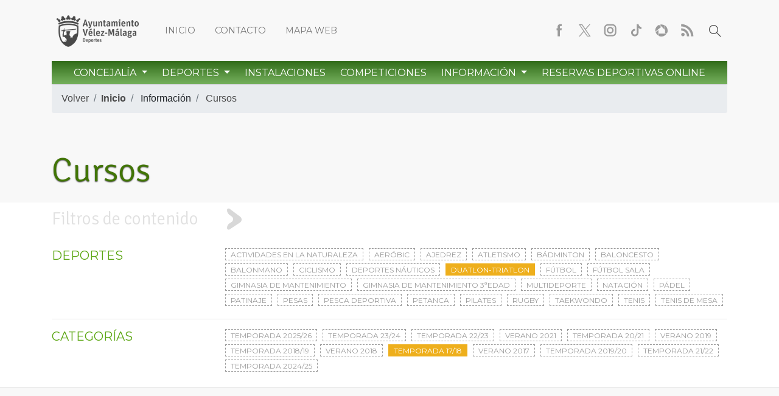

--- FILE ---
content_type: text/html; charset=UTF-8
request_url: https://deportes.velezmalaga.es/cursos/cat/duatlon-triatlon/temporada-1718
body_size: 5634
content:
<!DOCTYPE html>
<html lang="en" class="no-js" id="tetraware" class="deportes-index-twml index">
<head>
	<meta charset="utf-8">
  <meta http-equiv="X-UA-Compatible" content="IE=edge">
  <meta name="viewport" content="width=device-width, initial-scale=1">
  <base href="https://deportes.velezmalaga.es/">
<title></title>
<meta name="Description" content="" />
<meta name="Keywords" content="" />
<meta name="Generator" content="TWSAINT - Tetraware.Net" />
<link type="image/ico" href="https://deportes.velezmalaga.es/contenido/temas/deportes/favicon.ico" rel="shortcut icon" />
<link type="image/x-icon" href="https://deportes.velezmalaga.es/contenido/temas/deportes/favicon.ico" rel="icon" />
<link type="text/css" media="all" href="https://deportes.velezmalaga.es/contenido/temas/deportes/assets/bs4/bootstrap.min.css?v=0.0.4" rel="stylesheet" />
<link type="text/css" media="all" href="https://deportes.velezmalaga.es/assets/ekko-lightbox/ekko-lightbox.css?v=0.0.4" rel="stylesheet" />
<link type="text/css" media="all" href="https://deportes.velezmalaga.es/contenido/temas/deportes/_css/common.css?v=0.0.4" rel="stylesheet" />
<link type="text/css" media="all" href="https://deportes.velezmalaga.es/contenido/temas/deportes/_css/custom.css?v=0.0.4" rel="stylesheet" />
<link type="text/css" media="all" href="https://deportes.velezmalaga.es/contenido/temas/deportes/_css/deportes.css?v=0.0.4" rel="stylesheet" />
<link type="text/css" media="all" href="https://deportes.velezmalaga.es/contenido/temas/deportes/_css/media.css?v=0.0.4" rel="stylesheet" />
<meta content="https://deportes.velezmalaga.es/cursos/cat/duatlon-triatlon/temporada-1718" property="og:url" />
<script  type="text/javascript" src="https://deportes.velezmalaga.es/contenido/temas/deportes/assets/jquery-3.2.1.min.js?v=0.0.4"></script>
<script  type="text/javascript" src="https://deportes.velezmalaga.es/contenido/temas/deportes/assets/bs4/popper.min.js?v=0.0.4"></script>
<script  type="text/javascript" src="https://deportes.velezmalaga.es/contenido/temas/deportes/assets/bs4/bootstrap.min.js?v=0.0.4"></script>
<script  type="text/javascript" src="https://deportes.velezmalaga.es/assets/jquery-validate/jquery.validate.min.js?v=0.0.4"></script>
<script  type="text/javascript" src="https://deportes.velezmalaga.es/assets/jquery-validate/localization/messages_es.js?v=0.0.4"></script>
<script  type="text/javascript" src="https://deportes.velezmalaga.es/assets/ekko-lightbox/ekko-lightbox.min.js?v=0.0.4"></script>
<script  type="text/javascript" src="https://deportes.velezmalaga.es/contenido/temas/deportes/_scripts/deportes.js?v=0.0.4"></script>
	<link href='https://fonts.googleapis.com/css?family=Racing+Sans+One|Open+Sans:400,300,600,700,800|Open+Sans+Condensed:300,700' rel='stylesheet' type='text/css'>
</head>
<body>

	<div class="relative">
		
			<section> <header class="deportes-_bloques-blq_cabecera_inmod-twml blq_cabecera_inmod blq_cabecera inmod">

		<!-- cabecera normal -->

		<section class="d-none d-sm-block">
			<div class="relative">
				<div class="container">
					<div class="row row-1 justify-content-between">
					  <div class="col-sm-12 col-md-auto">
							<!-- <a class="logo deportes mr-3" href="" title="Concejalía de Deportes - Vélez-Málaga"> <h1>Concejalía de Deportes - Vélez-Málaga</h1> </a> -->
							<a class="logo area mr-3" href="" title="Ayto. Vélez-Málaga - Deportes"> <h2> Ayto. Vélez-Málaga - Deportes </h2> </a>
							<div class="d-inline-block"> <nav class="deportes-_bloques-blq_menu_index-twml blq_menu_index">
	<ul class="nav">
			  <li class="nav-item">
	    <a class="nav-link Inicio" href="https://deportes.velezmalaga.es" target="">
				Inicio			</a>
	  </li>
			  <li class="nav-item">
	    <a class="nav-link Contacto" href="https://deportes.velezmalaga.es/formularios" target="">
				Contacto			</a>
	  </li>
			  <li class="nav-item">
	    <a class="nav-link Mapa web" href="https://deportes.velezmalaga.es/mapaweb" target="">
				Mapa web			</a>
	  </li>
			</ul>
</nav>

 </div>

						</div>
						<div class="col-sm-12 col-md-auto text-center nav">
							<span class="m.r-5"><nav class="deportes-_bloques-blq_menu_redessociales-twml blq_menu_redessociales">
	<ul class="nav">
			  <li class="nav-item">
	    <a class="nav-link Facebook" href="https://www.facebook.com/DeportesvelezM" target="_blank" title="Facebook">
				<span>Facebook</span>
			</a>
	  </li>
			  <li class="nav-item">
	    <a class="nav-link Twitter" href="https://twitter.com/DeportesVelezM" target="_blank" title="Twitter">
				<span>Twitter</span>
			</a>
	  </li>
			  <li class="nav-item">
	    <a class="nav-link Instagram" href="https://www.instagram.com/deportes.velez/" target="_blank" title="Instagram">
				<span>Instagram</span>
			</a>
	  </li>
			  <li class="nav-item">
	    <a class="nav-link TikTok" href="https://www.tiktok.com/@deportes.velezmalaga" target="_blank" title="TikTok">
				<span>TikTok</span>
			</a>
	  </li>
			  <li class="nav-item">
	    <a class="nav-link Google Photos" href="https://deportes.velezmalaga.es/carruseles/fotografias" target="" title="Google Photos">
				<span>Google Photos</span>
			</a>
	  </li>
			  <li class="nav-item">
	    <a class="nav-link RSS" href="https://deportes.velezmalaga.es/rss" target="_blank" title="RSS">
				<span>RSS</span>
			</a>
	  </li>
			</ul>
</nav>

</span>
							<a class="nav-link buscar" href="buscador"><span>Buscar</span></a>
							<!-- <span class="logo deportes ml-3" hr.ef="" title="Concejalía de Deportes - Vélez-Málaga"> <h1>Concejalía de Deportes - Vélez-Málaga</h1> </span> -->
							<!-- <span class="logo area ml-3" hr.ef="" title="Ayto. Vélez-Málaga - Deportes"> <h2> Ayto. Vélez-Mélaga - Deportes </h2> </span> -->
						</div>
					</div>
					<div class="row row-2"> <div class="col"><nav class="deportes-_bloques-blq_menu-twml blq_menu principal">
	<div class="row justify-content-center">
		<div class="col mx-auto text-center">

			<ul class="nav d-inline-flex">
							<li class="showhide nav-item nav-item-concejalia relative">
					
							<!-- <a class="nav-link dropdown-toggle" data-toggle="dropdown" href="#" target="" role="button" aria-haspopup="true" aria-expanded="false"> -->

							<a class="nav-link dropdown-toggle" data-toggle="dropdown" href="#"  target="_self"  role="button" aria-haspopup="true" aria-expanded="false">
								Concejalía								</a>
							<div class="dropdown-menu">
								<ul id="mainmenu-1" class="mainmenu level-0"><li id="mainmenu-1-334" class="level-1 ord-0 even first"><a  href="https://deportes.velezmalaga.es/contenido/datos/servicios/documentos/Ordenanza-Precio-Publico-18-febrero-2016-1fIdnB.pdf"   target="_blank"  class=""  ><span>Servicios</span></a></li><li id="mainmenu-1-364" class="level-1 ord-1 odd last"><a  href="https://deportes.velezmalaga.es/carruseles/fotografias"   class=""  ><span>Fotografías</span></a></li></ul>							</div>

									</li>
							<li class="showhide nav-item nav-item- relative">
					
							<!-- <a class="nav-link dropdown-toggle" data-toggle="dropdown" href="#" target="" role="button" aria-haspopup="true" aria-expanded="false"> -->

							<a class="nav-link dropdown-toggle" data-toggle="dropdown" href="#"  target="_self"  role="button" aria-haspopup="true" aria-expanded="false">
								Deportes								</a>
							<div class="dropdown-menu">
								<ul id="mainmenu-1" class="mainmenu level-0"><li id="mainmenu-1-294" class="level-1 ord-0 even first"><a  href="https://deportes.velezmalaga.es/actividades-en-la-naturaleza"   class=""  ><span>Actividades en la naturaleza</span></a></li><li id="mainmenu-1-293" class="level-1 ord-1 odd"><a  href="https://deportes.velezmalaga.es/aerobic"   class=""  ><span>Aeróbic</span></a></li><li id="mainmenu-1-321" class="level-1 ord-2 even"><a  href="https://deportes.velezmalaga.es/ajedrez"   class=""  ><span>Ajedrez</span></a></li><li id="mainmenu-1-295" class="level-1 ord-3 odd"><a  href="https://deportes.velezmalaga.es/atletismo"   class=""  ><span>Atletismo</span></a></li><li id="mainmenu-1-296" class="level-1 ord-4 even"><a  href="https://deportes.velezmalaga.es/badminton"   class=""  ><span>Bádminton</span></a></li><li id="mainmenu-1-297" class="level-1 ord-5 odd"><a  href="https://deportes.velezmalaga.es/baloncesto"   class=""  ><span>Baloncesto</span></a></li><li id="mainmenu-1-323" class="level-1 ord-6 even"><a  href="https://deportes.velezmalaga.es/balonmano"   class=""  ><span>Balonmano</span></a></li><li id="mainmenu-1-298" class="level-1 ord-7 odd"><a  href="https://deportes.velezmalaga.es/ciclismo"   class=""  ><span>Ciclismo</span></a></li><li id="mainmenu-1-358" class="level-1 ord-8 even"><a  href="https://deportes.velezmalaga.es/deportes-nauticos"   class=""  ><span>Deportes Náuticos</span></a></li><li id="mainmenu-1-315" class="level-1 ord-9 odd"><a  href="https://deportes.velezmalaga.es/duatlon-triatlon"   class=""  ><span>Duatlon-triatlon</span></a></li><li id="mainmenu-1-299" class="level-1 ord-10 even"><a  href="https://deportes.velezmalaga.es/futbol"   class=""  ><span>Fútbol</span></a></li><li id="mainmenu-1-300" class="level-1 ord-11 odd"><a  href="https://deportes.velezmalaga.es/futbol-sala"   class=""  ><span>Fútbol sala</span></a></li><li id="mainmenu-1-302" class="level-1 ord-12 even"><a  href="https://deportes.velezmalaga.es/gimnasia-de-mantenimiento"   class=""  ><span>Gimnasia de mantenimiento</span></a></li><li id="mainmenu-1-301" class="level-1 ord-13 odd"><a  href="https://deportes.velezmalaga.es/gimnasia-de-mantenimiento-3edad"   class=""  ><span>Gimnasia manten. 3ª edad</span></a></li><li id="mainmenu-1-316" class="level-1 ord-14 even"><a  href="https://deportes.velezmalaga.es/multideporte"   class=""  ><span>Multideporte</span></a></li><li id="mainmenu-1-303" class="level-1 ord-15 odd"><a  href="https://deportes.velezmalaga.es/natacion"   class=""  ><span>Natación</span></a></li><li id="mainmenu-1-304" class="level-1 ord-16 even"><a  href="https://deportes.velezmalaga.es/padel"   class=""  ><span>Pádel</span></a></li><li id="mainmenu-1-317" class="level-1 ord-17 odd"><a  href="https://deportes.velezmalaga.es/patinaje"   class=""  ><span>Patinaje</span></a></li><li id="mainmenu-1-322" class="level-1 ord-18 even"><a  href="https://deportes.velezmalaga.es/pesas"   class=""  ><span>Pesas</span></a></li><li id="mainmenu-1-318" class="level-1 ord-19 odd"><a  href="https://deportes.velezmalaga.es/pesca-deportiva"   class=""  ><span>Pesca deportiva</span></a></li><li id="mainmenu-1-324" class="level-1 ord-20 even"><a  href="https://deportes.velezmalaga.es/petanca"   class=""  ><span>Petanca</span></a></li><li id="mainmenu-1-305" class="level-1 ord-21 odd"><a  href="https://deportes.velezmalaga.es/pilates"   class=""  ><span>Pilates</span></a></li><li id="mainmenu-1-319" class="level-1 ord-22 even"><a  href="https://deportes.velezmalaga.es/rugby"   class=""  ><span>Rugby</span></a></li><li id="mainmenu-1-306" class="level-1 ord-23 odd"><a  href="https://deportes.velezmalaga.es/taekwondo"   class=""  ><span>Taekwondo</span></a></li><li id="mainmenu-1-307" class="level-1 ord-24 even"><a  href="https://deportes.velezmalaga.es/tenis"   class=""  ><span>Tenis</span></a></li><li id="mainmenu-1-320" class="level-1 ord-25 odd last"><a  href="https://deportes.velezmalaga.es/tenis-de-mesa"   class=""  ><span>Tenis de mesa</span></a></li></ul>							</div>

									</li>
							<li class="showhide nav-item nav-item-instalaciones relative">
											<a class="nav-link" href="https://deportes.velezmalaga.es/instalaciones"  target="_self" >
							Instalaciones							</a>
									</li>
							<li class="showhide nav-item nav-item-competiciones relative">
											<a class="nav-link" href="https://deportes.velezmalaga.es/competiciones"  target="_self" >
							Competiciones							</a>
									</li>
							<li class="showhide nav-item nav-item- relative">
					
							<!-- <a class="nav-link dropdown-toggle" data-toggle="dropdown" href="#" target="" role="button" aria-haspopup="true" aria-expanded="false"> -->

							<a class="nav-link dropdown-toggle" data-toggle="dropdown" href="#"  target="_self"  role="button" aria-haspopup="true" aria-expanded="false">
								Información								</a>
							<div class="dropdown-menu">
								<ul id="mainmenu-1" class="mainmenu level-0"><li id="mainmenu-1-330" class="level-1 ord-0 even first"><a  href="https://deportes.velezmalaga.es/eventos"   class=""  ><span>Eventos</span></a></li><li id="mainmenu-1-331" class="level-1 ord-1 odd ruta item-sel sel active item-sel sel active"><a  href="https://deportes.velezmalaga.es/cursos"   class="item-sel sel active"  ><span>Cursos</span></a></li><li id="mainmenu-1-333" class="level-1 ord-2 even"><a  href="https://deportes.velezmalaga.es/noticias"   class=""  ><span>Noticias</span></a></li><li id="mainmenu-1-344" class="level-1 ord-3 odd"><a  href="https://deportes.velezmalaga.es/inscripciones"   class=""  ><span>Inscripciones</span></a></li><li id="mainmenu-1-345" class="level-1 ord-4 even"><a  href="https://deportes.velezmalaga.es/reservas"   class=""  ><span>Reservas</span></a></li><li id="mainmenu-1-337" class="level-1 ord-5 odd"><a  href="https://deportes.velezmalaga.es/federaciones"   class=""  ><span>Federaciones</span></a></li><li id="mainmenu-1-338" class="level-1 ord-6 even"><a  href="https://deportes.velezmalaga.es/clubes"   class=""  ><span>Clubes</span></a></li><li id="mainmenu-1-336" class="level-1 ord-7 odd last"><a  href="https://deportes.velezmalaga.es/enlaces"   class=""  ><span>Enlaces</span></a></li></ul>							</div>

									</li>
							<li class="showhide nav-item nav-item- relative">
											<a class="nav-link" href="https://velezmalaga.i2a.es/CronosWeb/Login"  target="_blank" >
							Reservas Deportivas Online							</a>
									</li>
						</ul>

		</div>
	</div>
</nav>


</div> </div>
				</div>
			</div>
		</section>


		
		<!-- cabecera normal -->

		<!-- cabecera moviles xs -->
		<section class="d-sm-none menu-xs relative">
			<div class="text-center justify-content-center"> <nav class="deportes-_bloques-blq_menu_index-twml blq_menu_index">
	<ul class="nav">
			  <li class="nav-item">
	    <a class="nav-link Inicio" href="https://deportes.velezmalaga.es" target="">
				Inicio			</a>
	  </li>
			  <li class="nav-item">
	    <a class="nav-link Contacto" href="https://deportes.velezmalaga.es/formularios" target="">
				Contacto			</a>
	  </li>
			  <li class="nav-item">
	    <a class="nav-link Mapa web" href="https://deportes.velezmalaga.es/mapaweb" target="">
				Mapa web			</a>
	  </li>
			</ul>
</nav>

 </div>
			<nav class="navbar navbar-light">
			  <a class="logo deportes navbar-brand mr-1" href="" title="Concejalía de Deportes - Vélez-Málaga">
			    <h1>Concejalía de Deportes - Vélez-Málaga</h1>
			  </a>
				<button class="navbar-toggler" type="button" data-toggle="collapse" data-target="#navbarTogglerMenu" aria-controls="navbarTogglerMenu" aria-expanded="false" aria-label="Toggle navigation">
				 	<span class="navbar-toggler-icon"></span>
			 	</button>
				<div class="collapse navbar-collapse" id="navbarTogglerMenu"> <nav class="deportes-_bloques-blq_menu-twml blq_menu principal">
	<div class="row justify-content-center">
		<div class="col mx-auto text-center">

			<ul class="nav d-inline-flex">
							<li class="showhide nav-item nav-item-concejalia relative">
					
							<!-- <a class="nav-link dropdown-toggle" data-toggle="dropdown" href="#" target="" role="button" aria-haspopup="true" aria-expanded="false"> -->

							<a class="nav-link dropdown-toggle" data-toggle="dropdown" href="#"  target="_self"  role="button" aria-haspopup="true" aria-expanded="false">
								Concejalía								</a>
							<div class="dropdown-menu">
								<ul id="mainmenu-1" class="mainmenu level-0"><li id="mainmenu-1-334" class="level-1 ord-0 even first"><a  href="https://deportes.velezmalaga.es/contenido/datos/servicios/documentos/Ordenanza-Precio-Publico-18-febrero-2016-1fIdnB.pdf"   target="_blank"  class=""  ><span>Servicios</span></a></li><li id="mainmenu-1-364" class="level-1 ord-1 odd last"><a  href="https://deportes.velezmalaga.es/carruseles/fotografias"   class=""  ><span>Fotografías</span></a></li></ul>							</div>

									</li>
							<li class="showhide nav-item nav-item- relative">
					
							<!-- <a class="nav-link dropdown-toggle" data-toggle="dropdown" href="#" target="" role="button" aria-haspopup="true" aria-expanded="false"> -->

							<a class="nav-link dropdown-toggle" data-toggle="dropdown" href="#"  target="_self"  role="button" aria-haspopup="true" aria-expanded="false">
								Deportes								</a>
							<div class="dropdown-menu">
								<ul id="mainmenu-1" class="mainmenu level-0"><li id="mainmenu-1-294" class="level-1 ord-0 even first"><a  href="https://deportes.velezmalaga.es/actividades-en-la-naturaleza"   class=""  ><span>Actividades en la naturaleza</span></a></li><li id="mainmenu-1-293" class="level-1 ord-1 odd"><a  href="https://deportes.velezmalaga.es/aerobic"   class=""  ><span>Aeróbic</span></a></li><li id="mainmenu-1-321" class="level-1 ord-2 even"><a  href="https://deportes.velezmalaga.es/ajedrez"   class=""  ><span>Ajedrez</span></a></li><li id="mainmenu-1-295" class="level-1 ord-3 odd"><a  href="https://deportes.velezmalaga.es/atletismo"   class=""  ><span>Atletismo</span></a></li><li id="mainmenu-1-296" class="level-1 ord-4 even"><a  href="https://deportes.velezmalaga.es/badminton"   class=""  ><span>Bádminton</span></a></li><li id="mainmenu-1-297" class="level-1 ord-5 odd"><a  href="https://deportes.velezmalaga.es/baloncesto"   class=""  ><span>Baloncesto</span></a></li><li id="mainmenu-1-323" class="level-1 ord-6 even"><a  href="https://deportes.velezmalaga.es/balonmano"   class=""  ><span>Balonmano</span></a></li><li id="mainmenu-1-298" class="level-1 ord-7 odd"><a  href="https://deportes.velezmalaga.es/ciclismo"   class=""  ><span>Ciclismo</span></a></li><li id="mainmenu-1-358" class="level-1 ord-8 even"><a  href="https://deportes.velezmalaga.es/deportes-nauticos"   class=""  ><span>Deportes Náuticos</span></a></li><li id="mainmenu-1-315" class="level-1 ord-9 odd"><a  href="https://deportes.velezmalaga.es/duatlon-triatlon"   class=""  ><span>Duatlon-triatlon</span></a></li><li id="mainmenu-1-299" class="level-1 ord-10 even"><a  href="https://deportes.velezmalaga.es/futbol"   class=""  ><span>Fútbol</span></a></li><li id="mainmenu-1-300" class="level-1 ord-11 odd"><a  href="https://deportes.velezmalaga.es/futbol-sala"   class=""  ><span>Fútbol sala</span></a></li><li id="mainmenu-1-302" class="level-1 ord-12 even"><a  href="https://deportes.velezmalaga.es/gimnasia-de-mantenimiento"   class=""  ><span>Gimnasia de mantenimiento</span></a></li><li id="mainmenu-1-301" class="level-1 ord-13 odd"><a  href="https://deportes.velezmalaga.es/gimnasia-de-mantenimiento-3edad"   class=""  ><span>Gimnasia manten. 3ª edad</span></a></li><li id="mainmenu-1-316" class="level-1 ord-14 even"><a  href="https://deportes.velezmalaga.es/multideporte"   class=""  ><span>Multideporte</span></a></li><li id="mainmenu-1-303" class="level-1 ord-15 odd"><a  href="https://deportes.velezmalaga.es/natacion"   class=""  ><span>Natación</span></a></li><li id="mainmenu-1-304" class="level-1 ord-16 even"><a  href="https://deportes.velezmalaga.es/padel"   class=""  ><span>Pádel</span></a></li><li id="mainmenu-1-317" class="level-1 ord-17 odd"><a  href="https://deportes.velezmalaga.es/patinaje"   class=""  ><span>Patinaje</span></a></li><li id="mainmenu-1-322" class="level-1 ord-18 even"><a  href="https://deportes.velezmalaga.es/pesas"   class=""  ><span>Pesas</span></a></li><li id="mainmenu-1-318" class="level-1 ord-19 odd"><a  href="https://deportes.velezmalaga.es/pesca-deportiva"   class=""  ><span>Pesca deportiva</span></a></li><li id="mainmenu-1-324" class="level-1 ord-20 even"><a  href="https://deportes.velezmalaga.es/petanca"   class=""  ><span>Petanca</span></a></li><li id="mainmenu-1-305" class="level-1 ord-21 odd"><a  href="https://deportes.velezmalaga.es/pilates"   class=""  ><span>Pilates</span></a></li><li id="mainmenu-1-319" class="level-1 ord-22 even"><a  href="https://deportes.velezmalaga.es/rugby"   class=""  ><span>Rugby</span></a></li><li id="mainmenu-1-306" class="level-1 ord-23 odd"><a  href="https://deportes.velezmalaga.es/taekwondo"   class=""  ><span>Taekwondo</span></a></li><li id="mainmenu-1-307" class="level-1 ord-24 even"><a  href="https://deportes.velezmalaga.es/tenis"   class=""  ><span>Tenis</span></a></li><li id="mainmenu-1-320" class="level-1 ord-25 odd last"><a  href="https://deportes.velezmalaga.es/tenis-de-mesa"   class=""  ><span>Tenis de mesa</span></a></li></ul>							</div>

									</li>
							<li class="showhide nav-item nav-item-instalaciones relative">
											<a class="nav-link" href="https://deportes.velezmalaga.es/instalaciones"  target="_self" >
							Instalaciones							</a>
									</li>
							<li class="showhide nav-item nav-item-competiciones relative">
											<a class="nav-link" href="https://deportes.velezmalaga.es/competiciones"  target="_self" >
							Competiciones							</a>
									</li>
							<li class="showhide nav-item nav-item- relative">
					
							<!-- <a class="nav-link dropdown-toggle" data-toggle="dropdown" href="#" target="" role="button" aria-haspopup="true" aria-expanded="false"> -->

							<a class="nav-link dropdown-toggle" data-toggle="dropdown" href="#"  target="_self"  role="button" aria-haspopup="true" aria-expanded="false">
								Información								</a>
							<div class="dropdown-menu">
								<ul id="mainmenu-1" class="mainmenu level-0"><li id="mainmenu-1-330" class="level-1 ord-0 even first"><a  href="https://deportes.velezmalaga.es/eventos"   class=""  ><span>Eventos</span></a></li><li id="mainmenu-1-331" class="level-1 ord-1 odd ruta item-sel sel active item-sel sel active"><a  href="https://deportes.velezmalaga.es/cursos"   class="item-sel sel active"  ><span>Cursos</span></a></li><li id="mainmenu-1-333" class="level-1 ord-2 even"><a  href="https://deportes.velezmalaga.es/noticias"   class=""  ><span>Noticias</span></a></li><li id="mainmenu-1-344" class="level-1 ord-3 odd"><a  href="https://deportes.velezmalaga.es/inscripciones"   class=""  ><span>Inscripciones</span></a></li><li id="mainmenu-1-345" class="level-1 ord-4 even"><a  href="https://deportes.velezmalaga.es/reservas"   class=""  ><span>Reservas</span></a></li><li id="mainmenu-1-337" class="level-1 ord-5 odd"><a  href="https://deportes.velezmalaga.es/federaciones"   class=""  ><span>Federaciones</span></a></li><li id="mainmenu-1-338" class="level-1 ord-6 even"><a  href="https://deportes.velezmalaga.es/clubes"   class=""  ><span>Clubes</span></a></li><li id="mainmenu-1-336" class="level-1 ord-7 odd last"><a  href="https://deportes.velezmalaga.es/enlaces"   class=""  ><span>Enlaces</span></a></li></ul>							</div>

									</li>
							<li class="showhide nav-item nav-item- relative">
											<a class="nav-link" href="https://velezmalaga.i2a.es/CronosWeb/Login"  target="_blank" >
							Reservas Deportivas Online							</a>
									</li>
						</ul>

		</div>
	</div>
</nav>


 </div>
			</nav>
			</div>
		</section>
		<!-- cabecera moviles xs -->

</header>
 </section>
			<section> 	<div class="deportes-_bloques-blq_menu_ruta-twml blq_menu_ruta  text-center">
		<div class="container">
			<div class="row justify-content-center">
				<div class="col-md-12 text-center">

					<nav aria-label="breadcrumb">
					  <ol class="breadcrumb sserif-l">
							<li class="breadcrumb-item"><a class="history-back" href="#">Volver</a></li>
							<li class="breadcrumb-item inicio"><a href="https://deportes.velezmalaga.es"><strong>Inicio</strong></a></li>							
															<li class="breadcrumb-item ord-0 first even  ">
																			Información																	</li>
															<li class="breadcrumb-item ord-1 last odd  ">
																			<a class="" href="https://deportes.velezmalaga.es/cursos">Cursos</a>
																	</li>
												  </ol>
					</nav>

				</div>
			</div>
		</div>
	</div>
 </section>
			<section> 
<!-- <div class="deportes-_basico-index-filtro-propiedades-twml index-filtro-propiedades inmod mod-basico mod-basico-cursos"> -->

<div class="deportes-_basico-index-filtro-propiedades-twml index-filtro-propiedades inmod basico basico-cursos">

	
		<div class="container">
			<div class="row"> <div class="col"><h1 class="display-4">Cursos</h1></div> </div>
		</div>		

						<div class="deportes-_basico-fichas-twml fichas">

	<div class="deportes-_bloques-blq_basico_filtros-twml blq_basico_filtros">
  <div id="accordion" class="filtros-busqueda" role="tablist">
    <div class="card">
      <div class="card-header" role="tab" id="headingOne">
        <div class="container">
          <a class="inicio collapsed show" data-toggle="collapse" href="#collapseOne" aria-expanded="true" aria-controls="collapseOne">
            <h4 class="signika"> Filtros de contenido </h4>
            <span class="icon tr02s"></span>
          </a>
        </div>
      </div>
      <div id="collapseOne" class="collapse collapsed show" role="tabpanel" aria-labelledby="headingOne" data-parent="#accordion">
        <div class="card-body">
          <div class="container">
            <div class="filtros">

              <!-- filtros -->
              <div class="tags-info">

								
                <div class="row">
                  <div class="col-12 col-sm-3"> <h5>DEPORTES</h5> </div>
                  <div class="col-12 col-sm-9">
                                        	
                                                  <a class="tag categoria" href="cursos/cat/temporada-1718/actividades-en-la-naturaleza">
                            Actividades en la naturaleza                          </a>
                        
                    	
                                                  <a class="tag categoria" href="cursos/cat/temporada-1718/aerobic">
                            Aeróbic                          </a>
                        
                    	
                                                  <a class="tag categoria" href="cursos/cat/temporada-1718/ajedrez">
                            Ajedrez                          </a>
                        
                    	
                                                  <a class="tag categoria" href="cursos/cat/temporada-1718/atletismo">
                            Atletismo                          </a>
                        
                    	
                                                  <a class="tag categoria" href="cursos/cat/temporada-1718/badminton">
                            Bádminton                          </a>
                        
                    	
                                                  <a class="tag categoria" href="cursos/cat/temporada-1718/baloncesto">
                            Baloncesto                          </a>
                        
                    	
                                                  <a class="tag categoria" href="cursos/cat/temporada-1718/balonmano">
                            Balonmano                          </a>
                        
                    	
                                                  <a class="tag categoria" href="cursos/cat/temporada-1718/ciclismo">
                            Ciclismo                          </a>
                        
                    	
                                                  <a class="tag categoria" href="cursos/cat/temporada-1718/deportes-nauticos">
                            Deportes Náuticos                          </a>
                        
                    	
                                                  <a class="tag sel categoria" href="cursos/cat/temporada-1718" data-toggle="tooltip" data-placement="top" title="Clic para quitar filtro de deporte">
                            Duatlon-triatlon                          </a>
                        
                    	
                                                  <a class="tag categoria" href="cursos/cat/temporada-1718/futbol">
                            Fútbol                          </a>
                        
                    	
                                                  <a class="tag categoria" href="cursos/cat/temporada-1718/futbol-sala">
                            Fútbol sala                          </a>
                        
                    	
                                                  <a class="tag categoria" href="cursos/cat/temporada-1718/gimnasia-de-mantenimiento">
                            Gimnasia de mantenimiento                          </a>
                        
                    	
                                                  <a class="tag categoria" href="cursos/cat/temporada-1718/gimnasia-de-mantenimiento-3edad">
                            Gimnasia de mantenimiento 3ªedad                          </a>
                        
                    	
                                                  <a class="tag categoria" href="cursos/cat/temporada-1718/multideporte">
                            Multideporte                          </a>
                        
                    	
                                                  <a class="tag categoria" href="cursos/cat/temporada-1718/natacion">
                            Natación                          </a>
                        
                    	
                                                  <a class="tag categoria" href="cursos/cat/temporada-1718/padel">
                            Pádel                          </a>
                        
                    	
                                                  <a class="tag categoria" href="cursos/cat/temporada-1718/patinaje">
                            Patinaje                          </a>
                        
                    	
                                                  <a class="tag categoria" href="cursos/cat/temporada-1718/pesas">
                            Pesas                          </a>
                        
                    	
                                                  <a class="tag categoria" href="cursos/cat/temporada-1718/pesca-deportiva">
                            Pesca deportiva                          </a>
                        
                    	
                                                  <a class="tag categoria" href="cursos/cat/temporada-1718/petanca">
                            Petanca                          </a>
                        
                    	
                                                  <a class="tag categoria" href="cursos/cat/temporada-1718/pilates">
                            Pilates                          </a>
                        
                    	
                                                  <a class="tag categoria" href="cursos/cat/temporada-1718/rugby">
                            Rugby                          </a>
                        
                    	
                                                  <a class="tag categoria" href="cursos/cat/temporada-1718/taekwondo">
                            Taekwondo                          </a>
                        
                    	
                                                  <a class="tag categoria" href="cursos/cat/temporada-1718/tenis">
                            Tenis                          </a>
                        
                    	
                                                  <a class="tag categoria" href="cursos/cat/temporada-1718/tenis-de-mesa">
                            Tenis de mesa                          </a>
                        
                    	                                      </div>
                </div>

                                <hr>
                <div class="row">
                  <div class="col-12 col-sm-3"> <h5>CATEGORÍAS</h5> </div>
                  <div class="col-12 col-sm-9">
                  	                                              <a class="tag categoria" href="cursos/cat/duatlon-triatlon/temporada-202526">
                          Temporada 2025/26                        </a>
                                        	                                              <a class="tag categoria" href="cursos/cat/duatlon-triatlon/temporada-2324">
                          Temporada 23/24                        </a>
                                        	                                              <a class="tag categoria" href="cursos/cat/duatlon-triatlon/temporada-2223">
                          Temporada 22/23                        </a>
                                        	                                              <a class="tag categoria" href="cursos/cat/duatlon-triatlon/verano-2021">
                          Verano 2021                        </a>
                                        	                                              <a class="tag categoria" href="cursos/cat/duatlon-triatlon/temporada-2021">
                          Temporada 20/21                        </a>
                                        	                                              <a class="tag categoria" href="cursos/cat/duatlon-triatlon/verano-2019">
                          Verano 2019                        </a>
                                        	                                              <a class="tag categoria" href="cursos/cat/duatlon-triatlon/temporada-201819">
                          Temporada 2018/19                        </a>
                                        	                                              <a class="tag categoria" href="cursos/cat/duatlon-triatlon/verano-2018">
                          Verano 2018                        </a>
                                        	                                              <a class="tag sel categoria" href="cursos/cat/duatlon-triatlon" data-toggle="tooltip" data-placement="top" title="Quitar filtro de categoría">
                          Temporada 17/18                        </a>
                                        	                                              <a class="tag categoria" href="cursos/cat/duatlon-triatlon/verano-2017">
                          Verano 2017                        </a>
                                        	                                              <a class="tag categoria" href="cursos/cat/duatlon-triatlon/temporada-201920-1">
                          Temporada 2019/20                        </a>
                                        	                                              <a class="tag categoria" href="cursos/cat/duatlon-triatlon/temporada-2122">
                          Temporada 21/22                        </a>
                                        	                                              <a class="tag categoria" href="cursos/cat/duatlon-triatlon/temporada-202425">
                          Temporada 2024/25                        </a>
                                        	                  </div>
                </div>
                
                <div class="clearfix"></div>
              </div>
              <!-- /filtros -->

            </div>
          </div>
        </div>
      </div>
    </div>
  </div>
</div>

	</div>







	
</div>



 </section>
			<section>  </section>

		
		<footer>
			<nav class="deportes-_bloques-blq_menu_enlaces_libres-twml blq_menu_enlaces_libres">
	<div class="container">
		<ul class="nav row">
					  <li class="nav-item col-md-3">
				<ul id="mainmenu-6" class="mainmenu level-0"><li id="mainmenu-6-312" class="parent parent   level-1 ord-0 even first last parent"><a   class="parent"  ><span>Puntos de información</span></a><ul id="mainmenu-6-parent-312" class=" level-1"><li id="mainmenu-6-313" class="level-2 ord-0 even first"><a  href="https://deportes.velezmalaga.es/instalaciones/casa-del-deporte"   class=""  ><span>Casa del deporte</span></a></li><li id="mainmenu-6-314" class="level-2 ord-1 odd"><a  href="https://deportes.velezmalaga.es/instalaciones/complejo-deportivo-piscina-cubierta-velez-malaga"   class=""  ><span>Piscina Cubierta de Vélez-Málaga</span></a></li><li id="mainmenu-6-346" class="level-2 ord-2 even"><a  href="https://deportes.velezmalaga.es/instalaciones/piscina-municipal-torre-del-mar"   class=""  ><span>Piscina Municipal de Torre del Mar</span></a></li><li id="mainmenu-6-360" class="level-2 ord-3 odd"><a  href="https://deportes.velezmalaga.es/instalaciones/pistas-paseo-maritimo-torre-del-mar"   class=""  ><span>Pistas Paseo Marítimo de Torre del Mar</span></a></li><li id="mainmenu-6-354" class="level-2 ord-4 even last"><a  href="https://deportes.velezmalaga.es/inscripciones"   class=""  ><span>Inscripciones</span></a></li></ul></li></ul>		  </li>
					  <li class="nav-item col-md-3">
				<ul id="mainmenu-6" class="mainmenu level-0"><li id="mainmenu-6-339" class="parent parent   level-1 ord-0 even first last parent"><a   class="parent"  ><span>Servicios</span></a><ul id="mainmenu-6-parent-339" class=" level-1"><li id="mainmenu-6-349" class="level-2 ord-0 even first"><a  href="https://deportes.velezmalaga.es/concejalia/tarifas-precio-publico"   class=""  ><span>Tasas y precios de actividades deportivas</span></a></li><li id="mainmenu-6-359" class="level-2 ord-1 odd"><a  href="https://deportes.velezmalaga.es/servicios/documentos"   class=""  ><span>Documentos</span></a></li><li id="mainmenu-6-365" class="level-2 ord-2 even last"><a  href="https://deportes.velezmalaga.es/servicios/normativa"   class=""  ><span>Normativa</span></a></li></ul></li></ul>		  </li>
					  <li class="nav-item col-md-3">
				<ul id="mainmenu-6" class="mainmenu level-0"><li id="mainmenu-6-341" class="parent parent   level-1 ord-0 even first last parent"><a   class="parent"  ><span>Información</span></a><ul id="mainmenu-6-parent-341" class=" level-1"><li id="mainmenu-6-350" class="level-2 ord-0 even first"><a  href="https://deportes.velezmalaga.es/eventos"   class=""  ><span>Eventos</span></a></li><li id="mainmenu-6-351" class="level-2 ord-1 odd"><a  href="https://deportes.velezmalaga.es/cursos"   class=""  ><span>Cursos</span></a></li><li id="mainmenu-6-352" class="level-2 ord-2 even"><a  href="https://deportes.velezmalaga.es/reservas"   class=""  ><span>Reservas</span></a></li><li id="mainmenu-6-353" class="level-2 ord-3 odd"><a  href="https://deportes.velezmalaga.es/noticias"   class=""  ><span>Noticias</span></a></li><li id="mainmenu-6-355" class="level-2 ord-4 even last"><a  href="https://deportes.velezmalaga.es/instalaciones"   class=""  ><span>Instalaciones</span></a></li></ul></li></ul>		  </li>
					  <li class="nav-item col-md-3">
				<ul id="mainmenu-6" class="mainmenu level-0"><li id="mainmenu-6-342" class="parent parent   level-1 ord-0 even first last parent"><a   class="parent"  ><span>Enlaces</span></a><ul id="mainmenu-6-parent-342" class=" level-1"><li id="mainmenu-6-343" class="level-2 ord-0 even first"><a  href="https://deportes.velezmalaga.es/enlaces"   class=""  ><span>Enlaces generales</span></a></li><li id="mainmenu-6-356" class="level-2 ord-1 odd"><a  href="https://deportes.velezmalaga.es/federaciones"   class=""  ><span>Federaciones</span></a></li><li id="mainmenu-6-357" class="level-2 ord-2 even last"><a  href="https://deportes.velezmalaga.es/clubes"   class=""  ><span>Clubes</span></a></li></ul></li></ul>		  </li>
					</ul>
	</div>
</nav>
			<section>
	<div class="deportes-_bloques-blq_pie-twml blq_pie">
		<div class="container-fluid">
			<div class="row justify-content-center text-center">
				<div class="col-12"><nav class="deportes-_bloques-blq_menu_pie-twml blq_menu_pie">
	<ul class="nav">
			  <li class="nav-item">
	    <a class="nav-link politica de protección de datos" href="https://deportes.velezmalaga.es/suplementos/cat/proteccion-de-datos-personales" target="" title="politica de protección de datos">
				<span>politica de protección de datos</span>
			</a>
						<span class="separador text-muted">/</span>
				  </li>
			  <li class="nav-item">
	    <a class="nav-link avisos legales" href="https://deportes.velezmalaga.es/suplementos" target="" title="avisos legales">
				<span>avisos legales</span>
			</a>
						<span class="separador text-muted">/</span>
				  </li>
			  <li class="nav-item">
	    <a class="nav-link mapa web" href="https://deportes.velezmalaga.es/mapaweb" target="" title="mapa web">
				<span>mapa web</span>
			</a>
						<span class="separador text-muted">/</span>
				  </li>
			  <li class="nav-item">
	    <a class="nav-link accesibilidad" href="http://www.w3.org/WAI/" target="_blank" title="accesibilidad">
				<span>accesibilidad</span>
			</a>
				  </li>
			</ul>
</nav>

</div>
				<div class="col-12 direccion">
					<address class="small signika">
						<strong>Excmo. Ayuntamiento de Vélez-Málaga - Concejalía de Deportes</strong>
						<br />C/ Enrique Atencia, nº4 - 29700, Vélez-Málaga - Tlf: 663 999 758
					</address>
				</div>
			</div>
		</div>
	</div>
</section>
		</footer>
	</div>
		<!-- Google tag (gtag.js) -->
<script async src="https://www.googletagmanager.com/gtag/js?id=G-3GK87BYL8V"></script>
<script>
window.dataLayer = window.dataLayer || []; 
function gtag(){dataLayer.push(arguments);} gtag('js', new Date()); gtag('config', 'G-3GK87BYL8V');
</script>

<!--
<script type="text/javascript">
/*
  var _gaq = _gaq || [];
  _gaq.push(['_setAccount', 'UA-8839574-14']);
  _gaq.push(['_trackPageview']);
  (function() {
    var ga = document.createElement('script'); ga.type = 'text/javascript'; ga.async = true;
    ga.src = ('https:' == document.location.protocol ? 'https://ssl' : 'http://www') + '.google-analytics.com/ga.js';
    var s = document.getElementsByTagName('script')[0]; s.parentNode.insertBefore(ga, s);
  })();
*/
</script>
<script type="text/javascript" src="https://apis.google.com/js/plusone.js">
/*
{lang: 'es'}
*/
</script>
-->
</body>
</html>


--- FILE ---
content_type: text/css
request_url: https://deportes.velezmalaga.es/contenido/temas/deportes/_css/common.css?v=0.0.4
body_size: 3203
content:
/*
@imp.ort url(https://fonts.googleapis.com/css?family=Oswald:400,300,700|Marvel:400,400italic,700,700italic&subset=latin,latin-ext);
html, body {font-family: "HelveticaNeue-Light", "Helvetica Neue Light", "Helvetica Neue", Helvetica, Arial, "Lucida Grande", sans-serif !important;
			background:#ddd url(../images/fondogeneral.png) no-repeat 50% -295px fixed; background:#EEE;}
*/

/*
h1, h2, h3, h4, h5, h6, ul.tabs li a, .leftNav ul li a, .stats ul li span, .userLink, .errorPage p, .ui-dialog .ui-dialog-title
{font-family: "HelveticaNeue-Light", "Helvetica Neue Light", "Helvetica Neue", Helvetica, Arial, "Lucida Grande", sans-serif !important; font-weight:lighter !important}


.rtt30 {
	-webkit-transform: rotate(30deg);
	-moz-transform: rotate(30deg);
	-ms-transform: rotate(30deg);
	-o-transform: rotate(30deg);
	transform: rotate(30deg);
}


.oswald {font-family: 'Oswald', sans-serif !important;}
.marvel {font-family: 'Marvel', sans-serif !important;}
*/
.fw100	{font-weight:100}
.fw300	{font-weight:300}
.fw400	{font-weight:400}
.fw700	{font-weight:700}

.errores .wrapper 			{position:absolute; z-index:10000; margin:0; width:inherit; padding:0; top:0}
.errores .wrapper .nNote 	{padding:7px 35px; margin:0}
.errores .wrapper .nNote p	{padding:0 10px;}

.relative 			{position:relative !important}
.ellipsis, .eli {text-overflow:ellipsis; white-space:nowrap; overflow:hidden;}

/*provinientes de commons*/

.WYSIWYG p 	{padding:0 0 7px}

.WYSIWYG ul, .WYSIWYG ul li	{list-style:inherit}
.WYSIWYG ul		{margin: 10px 0; padding: 0 0 0 10px; list-style-type: circle;}
.WYSIWYG ul li	{margin: 0 0 5px 15px; padding: 0; list-style-position: outside;}

.WYSIWYG ol		{margin: 10px 0; padding: 0 0 0 20px; list-style-type: decimal-leading-zero;}
.WYSIWYG ol li	{margin: 0 0 5px 25px; padding: 0; list-style-position: outside;}



.bgray		{border:1px solid gray; margin:1px; padding:1px}
.bred		{border:1px solid red}
.bgreen		{border:1px solid green}
.borange	{border:1px solid orange}
.byellow	{border:1px solid yellow}
.bblue		{border:1px solid blue}
.bpink		{border:1px solid pink}

.bwhite, .bblanco, .bFFF	{border:1px solid #FFF !important;}
.bgrisE, .bgrayE, .bEEE		{border:1px solid #EEE !important;}
.bgrisD, .bgrayD, .bDDD		{border:1px solid #DDD !important;}
.bgrisC, .bgrayC, .bCCC		{border:1px solid #CCC !important;}

.bt	{border-top: 1px solid inherit !important; border-left:0 !important; border-right:0 !important; border-bottom:0 !important}
.bl	{border-left: 1px solid inherit !important; border-top:0 !important; border-right:0 !important; border-bottom:0 !important}
.br	{border-right: 1px solid inherit !important; border-top:0 !important; border-left:0 !important; border-bottom:0 !important}
.bb	{border-bottom: 1px solid inherit !important; border-top:0 !important; border-left:0 !important; border-right:0 !important}

.bs02	{border:2px solid}
.bs03	{border:3px solid}
.bs04	{border:4px solid}
.bs05	{border:5px solid !important}
.bs10	{border:10px solid}

.bdotted {border-style:dotted}
.bdashed {border-style:dashed}

.bt5EEE	{border-top:5px solid #EEE}
.b5EEE	{border:5px solid #EEE}

.bggrisFA, .bggrayFA, .bgFA	{background-color: #FAFAFA !important;}
.bggrisE, .bggrayE, .bgEEE	{background-color: #EEE !important;}
.bggrisD, .bggrayD, .bgDDD	{background-color: #DDD !important;}
.bggrisC, .bggrayC, .bgCCC	{background-color: #CCC !important;}

bgnone	{background-color:none !important}

.corange					{color:orange !important}
.cyellow					{color:yellow !important}
.ctransparent, .ctr			{color:transparent}
.cwhite, .cblanco, .cFFF	{color:#FFF !important}
.cgrisE, .cgrayE, .cEEE		{color:#EEE !important}
.cgrisD, .cgrayD, .cDDD		{color:#DDD !important}
.cgrisC, .cgrayC, .cCCC		{color:#CCC !important}
.cgrisB, .cgrayB, .cBBB		{color:#BBB !important}
.cgrisA, .cgrayA, .cAAA		{color:#AAA !important}
.cgris5, .cgray5, .c555		{color:#555 !important}
.cgris7, .cgray7, .c777		{color:#777 !important}
.c000						{color:#000 !important}
.cinherit					{color:inherit !important}

.cPCverde01 {color:#e0ecb4 !important}
.cPCverde02 {color:#b0c69b !important}
.cPCverde03 {color:#70a13c !important}

.bPCverde01 {border:1px solid #e0ecb4 !important}
.bPCverde02 {border:1px solid #b0c69b !important}
.bPCverde03 {border:1px solid #70a13c !important}

.bcPCverde00 {border-color:#F2F5EE !important}
.bcPCverde01 {border-color:#e0ecb4 !important}
.bcPCverde02 {border-color:#b0c69b !important}
.bcPCverde03 {border-color:#70a13c !important}

.bgPCverde00 {background:#F2F5EE !important}
.bgPCverde01 {background:#e0ecb4 !important}
.bgPCverde02 {background:#b0c69b !important}
.bgPCverde03 {background:#70a13c !important}

.bgwhite, .bgblanco 	{background:#FFF !important}
.bgpink 				{background:pink !important}
.bgyellow				{background:yellow !important}
.bgorange				{background:orange !important}
.bgcyan					{background:cyan !important}

.o01 	{opacity:0.1}
.o03 	{opacity:0.3}
.o05 	{opacity:0.5}
.o1 	{opacity:1}

.err {color:#FF0000;}
.doc {display:block; overflow:hidden; clear:none}
.dob {display:block; overflow:hidden; clear:both}
.ovv {overflow:visible !important;}

.dn	{display:none}
.db	{display:block}
.ov	{overflow:visible}
.oh	{overflow:hidden}

.fl-izq, .fi, fl 		{float:left}
.fl-der, .fd, fr 		{float:right}
.fl-non, .fl-none, fn 	{float:none}
.clr, .fix 	{clear:both}
.cn, .cln 	{clear:none}
.normal  	{font-weight:normal}
.negrita 	{font-weight:bolder}
.cursiva 	{font-style:italic}

.fs1_2	{font-size:1.2em}
.fs1_1	{font-size:1.1em}
.fs1	{font-size:1em}
.fs09	{font-size:.90em}
.fs085	{font-size:.85em}
.fs08	{font-size:.80em}
.fs075	{font-size:.75em}
.fs07	{font-size:.70em}

.lh12	{line-height:1.2em}
.lh115	{line-height:1.15em}
.lh11	{line-height:1.1em}
.lh10	{line-height:1.0em}

.vat	{vertical-align:top !important;}
.vab	{vertical-align:bottom !important}
.vam	{vertical-align:middle !important}

.nowrap		{white-space:nowrap}
.nowrap-no	{white-space:inherit}

.txt-izq, .txti, .ti	{text-align:left !important}
.txt-cen, .txtc, .tc	{text-align:center !important}
.txt-der, .txtd, .td	{text-align:right !important}

.txt-small90, .tsmall90 {font-size:0.9em; line-height:1.2em}
.txt-small85, .tsmall85 {font-size:0.85em; line-height:1.2em}
.txt-small80, .tsmall80 {font-size:0.8em; line-height:1.2em}

.w25		{width:25%}
.w33		{width:33%}
.w50		{width:50%}
.w66		{width:66%}
.w75		{width:75%}
.w90		{width:90%}
.w97		{width:97%}
.w100		{width:100%}
.wauto		{width:auto}
/*
.w50pc	{width:50%}
.w33pc	{width:33.33%}
*/

.lsinherit	{letter-spacing:inherit !important}

.m0 		{margin:0 !important}
.m1 		{margin:1px !important;}
.m2 		{margin:2px !important;}
.m3 		{margin:3px !important;}
.m4 		{margin:4px !important;}
.m5 		{margin:5px !important;}
.m0-1 		{margin:0 1px !important;}
.m0-5 		{margin:0 5px !important;}
.m10 		{margin:10px !important}
.m0-10 		{margin:0 10px !important}
.m10-0 		{margin:10px 0 !important}
.m10-0-0 	{margin:10px 0 0 !important}
.m10-10-0 	{margin:10px 10px 0 !important}
.m0-0-10 	{margin:0 0 10px !important}
.m0-0-0-10	{margin:0 0 0 10px !important}
.m0-0-10-10	{margin:0 0 10px 10px !important}
.m0-10-10 	{margin:0 10px 10px !important}
.m10-0-10-10{margin:10px 0 10px 10px !important}
.m0-10-0-0 	{margin:0 10px 0 0 !important}
.m0-0-15 	{margin:0 0 15px !important}
.m0auto, .m0-auto 	{margin:0 auto !important}

.ml0		{margin-left:0px !important}
.mr0		{margin-right:0px !important}
.mt0		{margin-top:0px !important}
.mb0		{margin-bottom:0px !important}

.ml1		{margin-left:1px !important}
.mr1		{margin-right:1px !important}
.mt1		{margin-top:1px !important}
.mb1		{margin-bottom:1px !important}

.ml2		{margin-left:2px !important}
.mr2		{margin-right:2px !important}
.mt2		{margin-top:2px !important}
.mb2		{margin-bottom:2px !important}

.ml3		{margin-left:3px !important}
.mr3		{margin-right:3px !important}
.mt3		{margin-top:3px !important}
.mb3		{margin-bottom:3px !important}

.ml4		{margin-left:4px !important}
.mr4		{margin-right:4px !important}
.mt4		{margin-top:4px !important}
.mb4		{margin-bottom:4px !important}

.ml5		{margin-left:5px !important}
.mr5		{margin-right:5px !important}
.mt5		{margin-top:5px !important}
.mb5		{margin-bottom:5px !important}

.ml10		{margin-left:10px !important}
.mr10		{margin-right:10px !important}
.mt10		{margin-top:10px !important}
.mb10		{margin-bottom:10px !important}
.mb30		{margin-bottom:30px !important}
.mb50		{margin-bottom:50px !important}
.ml50		{margin-left:50px !important}
.mt50		{margin-top:50px !important}
.ml250		{margin-left:250px !important}

.p0 		{padding:0 !important}
.p1 		{padding:1px !important}
.p2 		{padding:2px !important}
.p3 		{padding:3px !important}
.p5 		{padding:5px !important}
.p5-0		{padding:5px 0 !important}
.p0-5 		{padding:0 5px !important}
.p0-5-5-5 	{padding:0 5px 5px 5px !important}
.p10 				{padding:10px !important}
.p5-10 				{padding:5px 10px !important}
.p0-10 				{padding:0 10px !important}
.p10-0 				{padding:10px 0 !important}
.p10-10-0 			{padding:10px 10px 0 !important}
.p0-10-10 			{padding:0 10px 10px !important}
.p0-0-10 			{padding:0 0 10px !important}
.p10-0-0 			{padding:10px 0 0 !important}
.p0-10-0-0			{padding:10px 0 0 !important}

.p20				{padding:20px !important}
.p30				{padding:30px !important}
.p40				{padding:40px !important}
.p50				{padding:50px !important}

.pb20	{padding-bottom:20px !important}
.pb30 	{padding-bottom:30px !important}

.pt10	{padding-top:10px !important}
.pr10	{padding-right:10px !important}
.pb10	{padding-bottom:10px !important}
.pl10	{padding-left:10px !important}
.pl20	{padding-left:20px !important}

.pt5	{padding-top:5px !important}
.pr5	{padding-right:5px !important}
.pb5	{padding-bottom:5px !important}
.pl5	{padding-left:5px !important}

.pt0	{padding-top:0px !important}
.pr0	{padding-right:0px !important}
.pb0	{padding-bottom:0px !important}
.pl0	{padding-left:0px !important}

.b0		{border:0 !important}
.bt0	{border-top:0 !important}
.br0	{border-right:0 !important}
.bb0	{border-bottom:0 !important}
.bl0	{border-left:0 !important}

.bt10s	{border-top:10px solid}
.br10s	{border-right:10px solid}
.bb10s	{border-bottom:10px solid}
.bl10s	{border-left:10px solid}

.bt5s	{border-top:5px solid}
.br5s	{border-right:5px solid}
.bb5s	{border-bottom:5px solid}
.bl5s	{border-left:5px solid}

.bt1s	{border-top:1px solid}
.br1s	{border-right:1px solid}
.bb1s	{border-bottom:1px solid}
.bl1s	{border-left:1px solid}


.r02		{border-radius:2px !important;}
.r03		{border-radius:3px !important;}
.r05		{border-radius:5px !important;}
.r10		{border-radius:10px !important;}
.r50		{border-radius:50px !important;}
.r100		{border-radius:100px !important;}

.rt0		{border-radius-top:0 !important;}
.rr0		{border-radius-right:0 !important;}
.rb0		{border-radius-bottom:0 !important;}
.rl0		{border-radius-left:0 !important;}

.r0-0-3-3	{border-radius:0 0 3px 3px !important}

.bs0-1-0-E 	{box-shadow:0 1px 0 #EEE}
.sbr0-0-20-C, .bs0-0-20-C 	{box-shadow:0 0 20px #CCC}
.sbr0-0-10-E, .bs0-0-10-E 	{box-shadow:0 0 10px #EEE}
.sbr0-0-1-E, .bs0-0-1-E 	{box-shadow:0 0 1px #EEE}
.sbr0-0-2-D, .bs0-0-2-D 	{box-shadow:0 2px 2px #DDD}
.sbr0-2-2, .bs0-2-2 		{box-shadow:0 2px 2px #999}
.sbr0-3-5, .bs0-3-5 		{box-shadow:0 3px 5px #999}
.sbr0-0-8-666, .bs0-0-8-666 {box-shadow: 0 0 8px #666;}
.bs0-1-3-CCC 				{box-shadow: 0 1px 3px #CCC;}

.bs0-0-25-DDD {box-shadow: 0 0 25px #DDD;}


.tr02 {transition: all .2s; -moz-transition: all .2s; -webkit-transition: all .2s; -o-transition: all .2s;}
.tr05 {transition: all .5s; -moz-transition: all .5s; -webkit-transition: all .5s; -o-transition: all .5s;}

/*
#WYSIWYG img		{margin:0;padding:0;}
#WYSIWYG a			{font-family:Arial}
#WYSIWYG a:hover	{color:#1D71B7 !important; text-decoration:none}


#WYSIWYG ol		{margin:0 0 5px 30px; padding:0; display:inherit; overflow:visible;}
#WYSIWYG ol li	{list-style:decimal outside !important;}
#WYSIWYG ul		{padding:0; margin:0 0 10px 10px; display:inherit; overflow:visible;}
#WYSIWYG ul li	{margin:0 0 7px 0; padding:0 0 0 20px; list-style:none; background:transparent url(../_images/bullet10.png) 0 3px no-repeat;}
*/
#WYSIWYG p		{/*se maqueta en general.css*/}

#toc 	{display:block; overflow:hidden; clear:both;}
a.gotop {display:block; text-align:right; padding:0 10px; margin:10px 0 15px 0; border:1px solid #cccccc; background:#eeeeee url(../_images/bulletup.gif) 2px center no-repeat;}
ul.toc 	{padding:10px; margin:10px}


--- FILE ---
content_type: text/css
request_url: https://deportes.velezmalaga.es/contenido/temas/deportes/_css/custom.css?v=0.0.4
body_size: 350
content:

.customtexto    {text-align:justify;}
.customroja     {color: #800000; font-weight: bold; }
.customdestaca  {font-weight: normal;color:#800000; text-align: justify;}
.customazul     {color: #003366; font-weight: bold;}
.customazulm    {color: #003366;font-weight: bold; text-transform: uppercase;text-align: justify;}
.customnegrita  {font-weight: bold;}
.mayusculas     {text-transform:uppercase}
.verdesNarrow   {font-family:"Arial narrow"; font-size: 15px; color:#208F1A; font-weight: lighter;}
.azulesNarrow   {font-family:"Arial narrow"; color:#175385;}
.verdesNarrow   {font-family:"Arial narrow";  color:#208F1A;}

#WYSIWYG ul li.lista-cuadrado	{list-style:square inside !important;}
#WYSIWYG ul li.lista-circulo	{list-style:disc inside !important;}
#WYSIWYG ol li.lista-letras		{list-style:lower-alpha inside !important;}



--- FILE ---
content_type: text/css
request_url: https://deportes.velezmalaga.es/contenido/temas/deportes/_css/deportes.css?v=0.0.4
body_size: 9191
content:
@import url('https://fonts.googleapis.com/css?family=Crimson+Text:400,600,700|Montserrat:300,400,500,700|Signika:300,400,600');

.montserrat {font-family: 'Montserrat', sans-serif;}
.signika {font-family: 'Signika', sans-serif;}
.crimson {font-family: 'Crimson Text', serif;}

/* naranja   -> HEX #EEAF1C /// rgba(238,175,28,1)
   verde     -> HEX #5BA612 /// rgba(91,166,18,1) */

*:focus {outline: none !important;}
* a {transition: all .2s; -moz-transition: all .2s; -webkit-transition: all .2s; -o-transition: all .2s;}
.tr02s {transition: all .2s; -moz-transition: all .2s; -webkit-transition: all .2s; -o-transition: all .2s;}
* {overflow-wrap: break-word;}


body    {background-color:rgb(248,248,248)}

h1,h2,h3,h4,h5,h6 {font-family: 'Montserrat', sans-serif;}
/* p       {font-family: 'Signika', sans-serif; font-weight:lighter} */
/* p       {font-family: 'Crimson Text', serif;} */
a       {color:#4A4A4A; box-shadow:none;}
a:hover {color:#000; box-shadow:0 1px 0 #EEAF1C; text-decoration:none}

.blq_cabecera           {position:relative;}
.blq_cabecera section   {position:absolute; z-index:2; width:100%}

.blq_cabecera .row-1          {}
.blq_cabecera .row-1 div      {line-height:100px; vertical-align:middle; display:inline-block;}
.blq_cabecera .row-1 div > *  {line-height:1.2em; vertical-align:middle; display:inline-block; margin:0;}

.blq_cabecera .logo           {width:210px; width:150px; height:100px; margin:0; padding:0; display:inline-block; vertical-align:top !important; background-size:100% auto !important}
.blq_cabecera .logo.deportes,
.blq_cabecera.inmod .logo.deportes  {background: transparent url(../_images/logoDeportesVM2019.png) 50% 50% no-repeat; back.ground-color:pink}
.blq_cabecera .logo.area            {background: transparent url(../_images/logoHome2019.png) 50% 50% no-repeat; backgrou.nd-color:orange}
.blq_cabecera .logo:hover,
.blq_cabecera .logo:focus   {box-shadow:none}
.blq_cabecera .logo h1, .blq_cabecera .logo h2      {display:none;}
.blq_cabecera .buscar       {width:40px; height:40px; margin:0; padding:0; background: transparent url(../_images/icons/lupaHome.svg) 50% 50% no-repeat; display:inline-block; background-size:20px auto; border-radius:100px}
.blq_cabecera .buscar span  {display:none;}
.blq_cabecera .buscar:hover {background-color:rgba(255,255,255,.4)}

.blq_cabecera.inmod section       {position:relative;}
.blq_cabecera.inmod .logo.area    {background-image: url(../_images/logoInMod.png); background-image: url(../_images/logoInMod2019.png); background-repeat: no-repeat; background-position: 50% 50%;}
.blq_cabecera.inmod .row-1 .nav a {color:rgb(117,117,117)}
.blq_cabecera.inmod .row-1 .nav a:hover,
.blq_cabecera.inmod .row-1 .nav a:focus {box-shadow:none}
.blq_cabecera.inmod .buscar       {background-image: url(../_images/icons/lupaInMod.svg);}
.blq_cabecera.inmod .buscar:hover {background-color:rgba(0,0,0,.1)}


#slider-home            {display:block; height:600px; position:relative; z-index:1; padding:0; margin:0}
#slider-home .degradado {display:inline-block; width:100%; height:600px; position:absolute; z-index:3;}
#slider-home .degradado.superior  {background-image: linear-gradient(0deg, rgba(0,0,0,0.00) 61%, #000000 89%);}
#slider-home .degradado.inferior  {z-index:2; background-image: linear-gradient(-180deg, rgba(0,0,0,0.00) 77%, #000000 100%);}
#slider-home .carousel-item       {width:100%; height:600px; background-size:auto 100%; background-repeat:no-repeat; background-position:50% 50%; background-color:darkgreen}
#slider-home .carousel-item h3    {margin:0; font-size:1.6em;}
#slider-home .carousel-item p     {margin:0 0 10px}
#slider-home .carousel-item a     {color:#EEAF1C}

.nav          {font-family: 'Montserrat', sans-serif; text-transform: uppercase; font-size:.9em; font-weight:400}
.nav a        {color:#FFF}
.nav a:hover  {text-decoration:underline;}

.nav-link.buscar:hover,
.nav-link.buscar:focus,
.blq_menu_index .nav a:hover,
.blq_menu_index .nav a:focus,
.blq_menu_redessociales .nav a:hover,
.blq_menu_redessociales .nav a:focus  {box-shadow:none;}

.nav.complementos                   {}
.nav.complementos a                 {color:#EEAF1C}
.nav.complementos .nav-link         {border-radius:0; background-color:rgb(255,255,255);border-bottom:1px solid #ddd}
.nav.complementos .nav-link.active  {background-color:inherit;}
.nav.complementos .nav-link:hover,
.nav.complementos .nav-link:focus         {background-color:rgba(255,255,255,.5)}
.nav.complementos .nav-link.active:hover,
.nav.complementos .nav-link.active:focus  {text-decoration:none; cursor:default; background-color: inherit;}

.nav-tabs .nav-item.show .nav-link,
.nav-tabs .nav-link.active {border-color: #ddd #ddd rgb(248,248,248);}

.blq_menu                         {background-image: linear-gradient(0deg, rgba(66,147,33,0.72) 0%, #2F6B18 100%); box-shadow: 0 1px 1px 0 rgba(0,0,0,0.14);}
.blq_menu .nav                    {font-size:1em; font-weight:400}
.blq_menu .nav a                  {color:#FFF}
.blq_menu .nav a:hover            {color:#EEAF1C; box-shadow:inset 0 -3px 0 #EEAF1C, 0 2px 0 #EEAF1C; text-decoration:inherit;}
.blq_menu .nav .dropdown-menu     {width:100%; font-size:.8em; margin:.05rem 0 0; padding:.75rem 0; font-weight:300; min-width:inherit; background: #2B2A29; box-shadow: 0 2px 4px 0 rgba(0,0,0,0.50); border:0; border-radius:2px}
.blq_menu .nav .dropdown-menu ul  {padding:0 15px; list-style:none; margin-top:-2px; position:relative;}
.blq_menu .nav .nav-link          {padding:.5rem .75rem .35rem}

.blq_menu .nav .nav-item:nth-of-type(2) .dropdown-menu,
.blq_menu .nav .nav-item:nth-of-type(2) .dropdown-menu .mainmenu    {width:500px}
.blq_menu .nav .nav-item:nth-of-type(2) .dropdown-menu .mainmenu li {width:50%; display: inline-flex;}


.blq_menu_redessociales               {margin:9px auto; text-align: center;}
.blq_menu_redessociales .nav          {display:inline-flex; margin:0; padding:1px;}
.blq_menu_redessociales .nav li       {display:inline-flex; margin:1px; padding:0}
.blq_menu_redessociales .nav a        {color: inherit; width:40px; height:40px; line-height:40px; background: transparent url(../_images/icons/RRSS.svg) 0 0 no-repeat; border-radius:100px}
.blq_menu_redessociales .nav a:hover,
.blq_menu_redessociales .nav a:focus  {background: url(../_images/icons/RRSS-hover.svg) 0 0 no-repeat; background-color:rgb(117,117,117); border-rad.ius:2px}
.blq_menu_redessociales .nav a span   {display:none;}

.blq_menu_redessociales .nav a.Facebook       {background-position:0 0}
.blq_menu_redessociales .nav a.Twitter        {background-position:-41px 0}
.blq_menu_redessociales .nav a.Google.Photos  {background-position:-82px 0}
.blq_menu_redessociales .nav a.RSS            {background-position:-123px 0}
.blq_menu_redessociales .nav a.Instagram      {background-position:-165px 0}
.blq_menu_redessociales .nav a.TikTok         {background-position:-205px 0}

.blq_menu_redessociales .nav a:hover.Facebook       {background-position:0 0; background-color:#3b5998}
.blq_menu_redessociales .nav a:hover.Twitter        {background-position:-41px 0; background-color:#55acee}
.blq_menu_redessociales .nav a:hover.Google.Photos  {background-position:-82px 0; background-color:#dd4b39}
.blq_menu_redessociales .nav a:hover.RSS            {background-position:-123px 0; background-color:#eeaf1c}
.blq_menu_redessociales .nav a:hover.Instagram      {background-position:-165px 0; background-color:#F86F2F}
.blq_menu_redessociales .nav a:hover.TikTok         {background-position:-205px 0; background-color:#FE2C55}

.blq_menu_enlaces_libres               {background-color:#2B2A29; box-shadow:0 2px 4px rgba(0,0,0,.5); padding:50px 0 35px}
.blq_menu_enlaces_libres .nav          {text-align:center; text-transform: inherit;}
.blq_menu_enlaces_libres .nav ul       {margin:0; padding:0; list-style:none}
.blq_menu_enlaces_libres .nav li       {}
.blq_menu_enlaces_libres .nav a.parent {font-family: 'Signika', sans-serif; font-size:1.55em; font-weight:600; color:#EEAF1C; margin-bottom:20px; display:inline-block;}
.blq_menu_enlaces_libres .nav a:hover,
.blq_menu_enlaces_libres .nav a:focus  {box-shadow:none}
.blq_menu_enlaces_libres .nav a span   {}
.blq_menu_enlaces_libres .nav ul li ul li {font-size:1.03em; line-height:1.03em; margin-bottom:15px}

.blq_menu_deporte_comun               {hei.ght:130px; padding:5px; border:10px solid rgb(225,225,225); display:inline-block; vertical-align:middle;}
.blq_menu_deporte_comun .nav          {text-transform:inherit; font-size:1.1em; vertical-align:middle; line-hei.ght:130px}
/* .blq_menu_deporte_comun .nav li       {vertical-align:middle; line-height:normal; width:33%; } */
.blq_menu_deporte_comun .nav a        {color:rgb(74,74,74); padding: .05rem .5rem;}
.blq_menu_deporte_comun .nav a:hover,
.blq_menu_deporte_comun .nav a:focus  {box-shadow:none}

.blq_menu_deporte_comun .nav li.ord-0, .blq_menu_deporte_comun .nav li.ord-3, .blq_menu_deporte_comun .nav li.ord-6 {text-align:left}
.blq_menu_deporte_comun .nav li.ord-1, .blq_menu_deporte_comun .nav li.ord-4, .blq_menu_deporte_comun .nav li.ord-7 {text-align:center;}
.blq_menu_deporte_comun .nav li.ord-2, .blq_menu_deporte_comun .nav li.ord-5, .blq_menu_deporte_comun .nav li.ord-8 {text-align:right}

.blq_pie {padding:20px 0 10px;}

.blq_menu_pie         {display:inline-block; vertical-align:middle; margin-bottom:0;}
.blq_menu_pie .nav    {text-transform:inherit; font-size:.9em; vertical-align:middle;}
.blq_menu_pie .nav li {vertical-align:middle; line-height:initial;}
.blq_menu_pie .nav a  {color:rgb(74,74,74); font-weight: bold; display:inline-block; text-transform: lowercase;}
.blq_menu_pie .nav a:hover, .blq_menu_pie .nav a:focus {box-shadow:none}
.blq_menu_pie .nav .separador {font-weight: lighter; font-size:.9em}



.pager          {background-color:#FFF; font-family: 'Signika', sans-serif; font-weight: normal; text-align:center; margin:0 auto}
.pager .nav     {list-style:none; margin:0 auto; text-align:center; display:inline-flex;}
.pager .nav a   {color:rgb(117,117,117); background-color:rgb(216,216,216); border-radius:200px; width:60px; height:60px; line-height:60px; font-weight:bold; font-size:30px; padding:0; margin:0 auto; text-align:center;}
.pager .nav a:hover, .pager .nav a:focus {text-decoration:none; box-shadow:none; background-color:rgba(0,0,0,.075)}

.pager .nav .active span {border:5px solid #EEAF1C; display:inline-block; color:#EEAF1C; backgr.ound-color:rgb(216,216,216); border-radius:200px; width:60px; height:60px; line-height:50px; font-weight:bold; font-size:30px; padding:0; margin:0 auto; text-align:center;}

.pager .nav .nav-item                 {margin:0 2px}
.pager .nav .nav-item.flecha a        {background-position:50% 50%; background-repeat:no-repeat; background-color:transparent; background-size:auto 40px; overflow: visible;}
.pager .nav .nav-item.flecha a span   {display:none;}
.pager .nav .nav-item.flecha a:hover, .pager .nav .nav-item.flecha a:focus  {background-color:rgba(0,0,0,.05)}
.pager .nav .nav-item.flecha a.no-link:hover, .pager .nav .nav-item.flecha a.no-link:focus  {background-color:transparent; cursor:default;}


.pager .nav .nav-item.flecha.start a  {background-image: url(../_images/icons/flechadoble.svg); background-position:65% 50%}
.pager .nav .nav-item.flecha.prev a   {background-image: url(../_images/icons/flechasimple.svg); background-position:60% 50%}
.pager .nav .nav-item.flecha.next a   {background-image: url(../_images/icons/flechasimple.svg); background-position:60% 50%}
.pager .nav .nav-item.flecha.end a    {background-image: url(../_images/icons/flechadoble.svg); background-position:65% 50%}

.pager .nav .nav-item.flecha.start a,
.pager .nav .nav-item.flecha.prev a   {-ms-transform: rotate(180deg); -webkit-transform: rotate(180deg); transform: rotate(180deg);}


/* .blqs-deportes                   {background: transparent url(../_images/logo-deportes.svg) 50% 0 no-repeat; background-size:90% auto; padding-top:290px} */
/* .blqs-deportes                   {background: #17BB40 url(../_images/Deportes-Slogan-2023.svg) 50% 0 no-repeat; background-size:75% auto; padding:250px 0 75px;} */
.blqs-deportes                   {background: #17BB40 url(../_images/Deportes-Slogan-2023.png) 50% 0 no-repeat;
                                  background: #17BB40 url(../_images/Deportes-Slogan-2023@2x.png) 50% 0 no-repeat;
                                  background-size:75% auto; padding:250px 0 75px;}
.blqs-deportes h1                {display:none}

.blq_menu_deportes               {background:#FFF; box-shadow: 0 0 40px 0 rgba(0,0,0,0.15); border-radius: 15px; text-align: center; margin:0 auto}
.blq_menu_deportes .nav          {font-size:.8em; font-weight:400; text-transform:inherit; line-height:70px; vertical-align:middle; text-align: center; margin:0 auto; padding:5px}
.blq_menu_deportes .nav a        {color:#777; width:70px; height:70px; line-height:70px; vertical-align:middle; margin:0; padding:0;}
.blq_menu_deportes .nav a:hover  {color:inherit; box-shadow:inherit; text-decoration:inherit;}
.blq_menu_deportes .nav a span   {vertical-align:middle; line-height:1.2em; display:inline-block; opacity:0}


.blq_menu_deportes .nav .nav-item a       {background-position:50% 50%; background-repeat:no-repeat; background-color:transparent; background-size:65px auto; border-radius:100px}
.blq_menu_deportes .nav .nav-item a       {-webkit-filter: grayscale(100%); filter: grayscale(100%); -ms-transform: scale(1); -webkit-transform: scale(1); transform: scale(1);}
.blq_menu_deportes .nav .nav-item a:hover {-webkit-filter: grayscale(0%); filter: grayscale(0%); background-siz.e:70px auto; -ms-transform: scale(1.05); -webkit-transform: scale(1.05); transform: scale(1.05); box-shadow:0 1px 1px rgba(0,0,0,.3)}

.blq_menu_deportes .nav .nav-item.actividades-en-la-naturaleza a    {background-image: url(../_images/icons/sports2018/01ActivNaturaleza.png);}
.blq_menu_deportes .nav .nav-item.aerobic a                         {background-image: url(../_images/icons/sports2018/02Aerobic.png);}
.blq_menu_deportes .nav .nav-item.ajedrez a                         {background-image: url(../_images/icons/sports2018/03Ajedrez.png);}
.blq_menu_deportes .nav .nav-item.atletismo a                       {background-image: url(../_images/icons/sports2018/04Atletismo.png);}
.blq_menu_deportes .nav .nav-item.badminton a                       {background-image: url(../_images/icons/sports2018/05Badminton.png);}
.blq_menu_deportes .nav .nav-item.baloncesto a                      {background-image: url(../_images/icons/sports2018/06Baloncesto.png);}
.blq_menu_deportes .nav .nav-item.balonmano a                       {background-image: url(../_images/icons/sports2018/07Balonmano.png);}
.blq_menu_deportes .nav .nav-item.ciclismo a                        {background-image: url(../_images/icons/sports2018/08Ciclismo.png);}
.blq_menu_deportes .nav .nav-item.deportes-nauticos a               {background-image: url(../_images/icons/sports2018/09DeportesNauticos.png);}
.blq_menu_deportes .nav .nav-item.duatlon-triatlon a                {background-image: url(../_images/icons/sports2018/10DuatlonTriatlon.png);}
.blq_menu_deportes .nav .nav-item.futbol a                          {background-image: url(../_images/icons/sports2018/11Futbol.png);}
.blq_menu_deportes .nav .nav-item.futbol-sala a                     {background-image: url(../_images/icons/sports2018/12FutbolSala.png);}
.blq_menu_deportes .nav .nav-item.gimnasia-de-mantenimiento a       {background-image: url(../_images/icons/sports2018/13GimMantenimiento.png);}
.blq_menu_deportes .nav .nav-item.gimnasia-de-mantenimiento-3edad a {background-image: url(../_images/icons/sports2018/14GimManten3aEdad.png);}
.blq_menu_deportes .nav .nav-item.multideporte a                    {background-image: url(../_images/icons/sports2018/15Multideporte.png);}
.blq_menu_deportes .nav .nav-item.natacion a                        {background-image: url(../_images/icons/sports2018/16Natacion.png);}
.blq_menu_deportes .nav .nav-item.padel a                           {background-image: url(../_images/icons/sports2018/17Padel.png);}
.blq_menu_deportes .nav .nav-item.patinaje a                        {background-image: url(../_images/icons/sports2018/18Patinaje.png);}
.blq_menu_deportes .nav .nav-item.pesas a                           {background-image: url(../_images/icons/sports2018/19Pesas.png);}
.blq_menu_deportes .nav .nav-item.pesca-deportiva a                 {background-image: url(../_images/icons/sports2018/20PescaDeportiva.png);}
.blq_menu_deportes .nav .nav-item.petanca a                         {background-image: url(../_images/icons/sports2018/21Petanca.png);}
.blq_menu_deportes .nav .nav-item.pilates a                         {background-image: url(../_images/icons/sports2018/22Pilates.png);}
.blq_menu_deportes .nav .nav-item.rugby a                           {background-image: url(../_images/icons/sports2018/23Rugby.png);}
.blq_menu_deportes .nav .nav-item.taekwondo a                       {background-image: url(../_images/icons/sports2018/24Taekwondo.png);}
.blq_menu_deportes .nav .nav-item.tenis a                           {background-image: url(../_images/icons/sports2018/25Tenis.png);}
.blq_menu_deportes .nav .nav-item.tenis-de-mesa a                   {background-image: url(../_images/icons/sports2018/26TenisDeMesa.png);}

/*
// puente2018
.blq_menu_deportes .nav .nav-item.actividades-en-la-naturaleza a    {background-image: url(../_images/icons/sports2018/01.png);}
.blq_menu_deportes .nav .nav-item.aerobic a                         {background-image: url(../_images/icons/sports2018/02.png);}
.blq_menu_deportes .nav .nav-item.ajedrez a                         {background-image: url(../_images/icons/sports2018/03.png);}
.blq_menu_deportes .nav .nav-item.atletismo a                       {background-image: url(../_images/icons/sports2018/04.png);}
.blq_menu_deportes .nav .nav-item.badminton a                       {background-image: url(../_images/icons/sports2018/05.png);}
.blq_menu_deportes .nav .nav-item.baloncesto a                      {background-image: url(../_images/icons/sports2018/06.png);}
.blq_menu_deportes .nav .nav-item.balonmano a                       {background-image: url(../_images/icons/sports2018/07.png);}
.blq_menu_deportes .nav .nav-item.ciclismo a                        {background-image: url(../_images/icons/sports2018/08.png);}
.blq_menu_deportes .nav .nav-item.deportes-nauticos a               {background-image: url(../_images/icons/sports2018/09.png);}
.blq_menu_deportes .nav .nav-item.duatlon-triatlon a                {background-image: url(../_images/icons/sports2018/10.png);}
.blq_menu_deportes .nav .nav-item.futbol a                          {background-image: url(../_images/icons/sports2018/11.png);}
.blq_menu_deportes .nav .nav-item.futbol-sala a                     {background-image: url(../_images/icons/sports2018/12.png);}
.blq_menu_deportes .nav .nav-item.gimnasia-de-mantenimiento a       {background-image: url(../_images/icons/sports2018/13.png);}
.blq_menu_deportes .nav .nav-item.gimnasia-de-mantenimiento-3edad a {background-image: url(../_images/icons/sports2018/14.png);}
.blq_menu_deportes .nav .nav-item.multideporte a                    {background-image: url(../_images/icons/sports2018/15.png);}
.blq_menu_deportes .nav .nav-item.natacion a                        {background-image: url(../_images/icons/sports2018/16.png);}
.blq_menu_deportes .nav .nav-item.padel a                           {background-image: url(../_images/icons/sports2018/17.png);}
.blq_menu_deportes .nav .nav-item.patinaje a                        {background-image: url(../_images/icons/sports2018/18.png);}
.blq_menu_deportes .nav .nav-item.pesas a                           {background-image: url(../_images/icons/sports2018/19.png);}
.blq_menu_deportes .nav .nav-item.pesca-deportiva a                 {background-image: url(../_images/icons/sports2018/20.png);}
.blq_menu_deportes .nav .nav-item.petanca a                         {background-image: url(../_images/icons/sports2018/21.png);}
.blq_menu_deportes .nav .nav-item.pilates a                         {background-image: url(../_images/icons/sports2018/22.png);}
.blq_menu_deportes .nav .nav-item.rugby a                           {background-image: url(../_images/icons/sports2018/23.png);}
.blq_menu_deportes .nav .nav-item.taekwondo a                       {background-image: url(../_images/icons/sports2018/24.png);}
.blq_menu_deportes .nav .nav-item.tenis a                           {background-image: url(../_images/icons/sports2018/25.png);}
.blq_menu_deportes .nav .nav-item.tenis-de-mesa a                   {background-image: url(../_images/icons/sports2018/26.png);}
// puente2018
*/


/*
.blq_menu_deportes               {background:#FFF; box-shadow: 0 0 40px 0 rgba(0,0,0,0.15); border-radius: 15px; text-align: center; margin:0 auto}
.blq_menu_deportes .nav          {font-size:.8em; font-weight:400; text-transform:inherit; line-height:70px; vertical-align:middle; text-align: center; margin:0 auto; padding:5px}
.blq_menu_deportes .nav a        {color:#777; width:70px; height:70px; line-height:70px; vertical-align:middle; margin:0; padding:0; background-color:pink; }
.blq_menu_deportes .nav a:hover  {color:inherit; box-shadow:inherit; text-decoration:inherit;}
.blq_menu_deportes .nav a span   {vertical-align:middle; line-height:1.2em; display:inline-block; opacity:0}

.blq_menu_deportes .nav .nav-item a       {background-position:50% 50%; background-repeat:no-repeat; background-color:transparent; background-size:65px auto; back.ground-image: url(../_images/icons/sports/01ActivNaturaleza.svg);}
.blq_menu_deportes .nav .nav-item a       {-webkit-filter: grayscale(100%); filter: grayscale(100%);}
.blq_menu_deportes .nav .nav-item a:hover {-webkit-filter: grayscale(0%); filter: grayscale(0%); background-size:70px auto;}

.blq_menu_deportes .nav .nav-item.actividades-en-la-naturaleza a    {background-image: url(../_images/icons/sports/01ActivNaturaleza.svg);}
.blq_menu_deportes .nav .nav-item.aerobic a                         {background-image: url(../_images/icons/sports/02Aerobic.svg);}
.blq_menu_deportes .nav .nav-item.ajedrez a                         {background-image: url(../_images/icons/sports/03Ajedrez.svg);}
.blq_menu_deportes .nav .nav-item.atletismo a                       {background-image: url(../_images/icons/sports/04Atletismo.svg);}
.blq_menu_deportes .nav .nav-item.badminton a                       {background-image: url(../_images/icons/sports/05Badminton.svg);}
.blq_menu_deportes .nav .nav-item.baloncesto a                      {background-image: url(../_images/icons/sports/06Baloncesto.svg);}
.blq_menu_deportes .nav .nav-item.balonmano a                       {background-image: url(../_images/icons/sports/07Balonmano.svg);}
.blq_menu_deportes .nav .nav-item.ciclismo a                        {background-image: url(../_images/icons/sports/08Ciclismo.svg);}
.blq_menu_deportes .nav .nav-item.deportes-nauticos a               {background-image: url(../_images/icons/sports/09DeportesNauticos.svg);}
.blq_menu_deportes .nav .nav-item.duatlon-triatlon a                {background-image: url(../_images/icons/sports/10DuatlonTriatlon.svg);}
.blq_menu_deportes .nav .nav-item.futbol a                          {background-image: url(../_images/icons/sports/11Futbol.svg);}
.blq_menu_deportes .nav .nav-item.futbol-sala a                     {background-image: url(../_images/icons/sports/12FutbolSala.svg);}
.blq_menu_deportes .nav .nav-item.gimnasia-de-mantenimiento a       {background-image: url(../_images/icons/sports/13GimMantenimiento.svg);}
.blq_menu_deportes .nav .nav-item.gimnasia-de-mantenimiento-3edad a {background-image: url(../_images/icons/sports/14GimManten3aEdad.svg);}
.blq_menu_deportes .nav .nav-item.multideporte a                    {background-image: url(../_images/icons/sports/15Multideporte.svg);}
.blq_menu_deportes .nav .nav-item.natacion a                        {background-image: url(../_images/icons/sports/16Natacion.svg);}
.blq_menu_deportes .nav .nav-item.padel a                           {background-image: url(../_images/icons/sports/17Padel.svg);}
.blq_menu_deportes .nav .nav-item.patinaje a                        {background-image: url(../_images/icons/sports/18Patinaje.svg);}
.blq_menu_deportes .nav .nav-item.pesas a                           {background-image: url(../_images/icons/sports/19Pesas.svg);}
.blq_menu_deportes .nav .nav-item.pesca-deportiva a                 {background-image: url(../_images/icons/sports/20PescaDeportiva.svg);}
.blq_menu_deportes .nav .nav-item.petanca a                         {background-image: url(../_images/icons/sports/21Petanca.svg);}
.blq_menu_deportes .nav .nav-item.pilates a                         {background-image: url(../_images/icons/sports/22Pilates.svg);}
.blq_menu_deportes .nav .nav-item.rugby a                           {background-image: url(../_images/icons/sports/23Rugby.svg);}
.blq_menu_deportes .nav .nav-item.taekwondo a                       {background-image: url(../_images/icons/sports/24Taekwondo.svg);}
.blq_menu_deportes .nav .nav-item.tenis a                           {background-image: url(../_images/icons/sports/25Tenis.svg);}
.blq_menu_deportes .nav .nav-item.tenis-de-mesa a                   {background-image: url(../_images/icons/sports/26TenisDeMesa.svg);}
*/


.blqs-noticias                  {background:#FFF; margin:0; padding:30px 0 0}
.blqs-noticias .cabecera        {}
.blqs-noticias .cabecera > div  {line-height:3.6rem; vertical-align:bottom;}
.blqs-noticias .cabecera a      {font-family: 'Montserrat', sans-serif; display:inline-block; text-transform: uppercase; font-size:.9em; font-weight:400; color:rgb(91,166,18); line-height:1.2em;}
.inmod.basico .blqs-noticias .cabecera h1     {font-family: 'Signika', sans-serif; font-weight:400; color:#646266; margin:0; text-shadow:initial}


.bg-pre-blq_noticias_tipo3  {background-color:rgba(0,0,0,.05)}
.blq_noticias_tipo3         {padding:35px 0 5px;}

/* .blqs-enlaces-destacados    {background:#FFF; margin:0 0 50px; padding:50px 0} */

.blq_h_carrusel .carousel-control-next-icon,
.blq_h_carrusel .carousel-control-prev-icon {width: 60px; height: 60px; backgr.ound-color:green; background-size: 50% auto; border-radius: 100px;}
.blq_h_carrusel .carousel-control-prev-icon {background-position:45% 50%}
.blq_h_carrusel .carousel-control-next-icon {background-position:55% 50%}

.blq_destacados {}
.blq_destacados h1                        {font-family: 'Signika', sans-serif; font-weight:lighter; color:#646266}

.blq_destacados .carousel-control-next,
.blq_destacados .carousel-control-prev    {width:50px; height:50px; top:-5px}
.blq_destacados .carousel-control-prev    {left:inherit; right:50px}
.blq_destacados .carousel-control-next:hover,
.blq_destacados .carousel-control-prev:hover  {box-shadow:none; background-color:rgba(0,0,0,.05); border-radius:200px;}
.blq_destacados .carousel-control-prev-icon,
.blq_destacados .carousel-control-next-icon   {background-image: url(../_images/icons/flechasimple.svg); width:50px; height:50px; line-height:50px; background-size:auto 40px}
.blq_destacados .carousel-control-prev-icon   {-ms-transform: rotate(180deg); -webkit-transform: rotate(180deg); transform: rotate(180deg);}
.blq_destacados .carousel-control-prev-icon,
.blq_destacados .carousel-control-next-icon   {background-color:transparent; overflow: visible; background-position:70% 50%}


/*
.blq_destacados .carousel-control-prev-icon:hover, .blq_destacados .carousel-control-prev-icon:focus,
.blq_destacados .carousel-control-next-icon:hover, .blq_destacados .carousel-control-next-icon:focus  {background-color:pink; box-shadow:none; border-bottom:none; text-decoration:none}*/



.blq_destacados .card-group       {margin:0 -15px}
.blq_destacados .card             {border:0; margin:0 15px; border-radius:0}
.blq_destacados .card .card-image {width:100%; height:160px; display:inline-block; background-size:cover; background-position:50% 50%; background-repeat:no-repeat;}
.blq_destacados .card .card-image span {display:none;}
.blq_destacados .card .card-body  {padding:15px 20px 20px}
.blq_destacados .card a           {color:#4A4A4A;}
.blq_destacados .card h4          {text-transform: uppercase; font-size:1.1em; margin:0; text-align:center; font-weight:normal;}
.blq_destacados .card a:hover,
.blq_destacados .card a:focus     {background-color:rgba(0,0,0,.025); box-shadow:inset 0 -3px 0 #5BA612}

.blq_eventos                              {margin:150px -15px 100px; padding:0 15px 20px; position:relative; background-color:#FFF}
.blq_eventos .cabecera                    {position:relative; top:-50px; display:inline-block; width:400px; height:200px; line-height:200px; margin:0 auto; text-align: center; background: transparent url(../_images/eventos-cabecera.png) 50% 50% no-repeat; background-size:100% 100%}
.blq_eventos .cabecera a:hover            {text-decoration:none; box-shadow:0 1px 3px rgba(0,0,0,.3); background:rgb(238,175,28);}
.blq_eventos .cabecera .textos            {position:absolute; left:0; display:inline-block; width:50%; height:200px; line-height:200px; vertical-align: bottom; background:rgba(238,175,28,.9); margin:0}
.blq_eventos .cabecera .textos .acronimo  {font-family: 'Signika', sans-serif; font-size: 9em; font-weight: 600; color: #F8F8F8; line-height: .9em; text-shadow: 0 2px 2px rgba(0, 0, 0, 0.32); margin-top: 15px;}
.blq_eventos .cabecera .textos h1         {font-weight:300; font-size:2em; line-height:1.2em; margin:0; color:#FFF}

.blqs-info                  {}
.blqs-info article          {text-align:left; margin:0 0 30px; vertical-align:top;}

/* incluídos en .blqs-info */
.imagen-info                  {display:inline-block; width:90%; height:120px; line-height:120px; padding:0; margin:0 15px 15px 0; text-align:left; float:left; vertical-align:top;}
.imagen-info .imagen          {display:inline-block; width:100%; height:100%; text-align: center; background-size: cover; background-position:center; background-repeat:no-repeat; border-radius:1px; background-color:rgb(231, 231, 231)}
.imagen-info .imagen:hover,
.imagen-info .imagen:focus    {box-shadow:0 1px 2px rgba(0,0,0,.3); -ms-tra.nsform: scale(1.025); -webkit-tran.sform: scale(1.025); transfo.rm: scale(1.025);}
.imagen-info .imagen img      {vertical-align:top}
/* .imagen-info.circle .imagen   {border-radius:500px} */

.imagen-info .imagen span     {display:none}
.imagen-info .imagen-no       {background-color:rgb(231, 231, 231); color:inherit; font-size:.9em;}
.imagen-info .imagen-no span  {display:inline-block; line-height:1.2em; vertical-align:middle; padding:0 20px}

.pre-fechas-info                {text-align:left;}
.fechas-info                    {font-family: 'Montserrat', sans-serif; display:inline-block; background-color:rgb(74,74,74); color:#FFF; text-transform:uppercase; margin:0 0 7px; padding:0; font-size: .85em; border-radius: 2px; box-shadow: 0 1px 2px rgba(0,0,0,.3);}
.fechas-info .fecha             {display:inline-flex; position:relative;}
.fechas-info .fecha.paso        {color: rgb(201,201,201); font-weight:500; text-transform:initial; margin:0 3px}
.fechas-info .fecha .diasem,
.fechas-info .fecha .anonum     {color: rgb(201,201,201); font-weight:300;}
.fechas-info .fecha .dianum,
.fechas-info .fecha .mesnom     {font-weight:500;}
.fechas-info .fecha .mesnom     {margin:0 3px}

.fechas-info .fecha-ini,
.fechas-info .fecha-fin {margin:2px 10px 0}

.fechas-info .fecha-ini .diasem {margin-right:10px}
.fechas-info .fecha-fin .diasem {margin-left:10px}
.fechas-info .fecha .adorno     {width:12px; height:12px; position:absolute; display:inline-block; border-radius:2px}
.fechas-info .fecha-ini .adorno {top:-5px; left:-13px; background-color:#5BA612;}
.fechas-info .fecha-fin .adorno {bottom:-3px; right:-13px; background-color:#EEAF1C}

.fechas-info .fecha-ini .diasem.color {color:#5BA612}
.fechas-info .fecha-fin .diasem.color {color:#EEAF1C}


.textos-info          {margin:0}
.textos-info a        {color:rgb(74,74,74)}
.textos-info a:hover  {color:rgb(0,0,0)}
.textos-info h2       {color:rgb(74,74,74); font-size:1.3em; line-height:1.15em; font-weight:400; margin-bottom:5px}
.textos-info p        {font-size:1em; line-height:1.3em; color:#777}

.tags-info                {font-family: 'Montserrat', sans-serif; text-transform:uppercase; font-size:1em;}
.tags-info .titulo        {text-transform: none; margin-right:5px; line-height:30px; vertical-align: top;}
.tags-info .titulo .icon  {float: left; display:inline-block; width:30px; height:30px; line-height:30px; margin-right:5px; background: transparent url(../_images/icons/tags.svg) 0 50% no-repeat; background-size:30px auto;}
.tags-info a.tag          {font-size: .75em; display: inline-block; border: 1px dashed rgb(155,155,155); margin: 0 5px 5px 0; padding: 1px 8px 0; color: rgb(155,155,155); line-height: 1.1rem; vertical-align:top}
.tags-info a:hover.tag    {border-color:rgb(91,166,18); color:rgb(91,166,18); background-color:rgb(255,255,255); text-decoration: none; box-shadow:none}
.tags-info a.tag.sel      {background-color:#EEAF1C; color:#FFF; border:1px solid #EEAF1C}
.tags-info a.tag.sel:hover,
.tags-info a.tag.sel:focus {background-color:#5BA612; color:#FFF; border:1px solid #5BA612}

.tags-info .icon.tag-mini        {width:20px; height:26px; margin-right:5px; display:inline-block; vertical-align:top; background-repeat:no-repeat; background-position:0 50%; background-size:auto;}
.tags-info .icon.tag-mini.gris   {background-image: url(../_images/icons/tags-mini-gris.svg)}
.tags-info .icon.tag-mini.color  {background-image: url(../_images/icons/tags-mini-color.svg)}

/* incluídos en .blqs-info */

.blqs-info.tipo-1 article       {}
.blqs-info.tipo-1 article .item {position:relative; display:inline-block; width:100%; height:360px; line-height:360px; margin:0; text-align:center;}
.blqs-info.tipo-1 .imagen-info  {position:absolute; z-index:1; left:0; top:0; width:100%; height:360px; line-height:360px; margin:0; float:inherit;}
.blqs-info.tipo-1 .recuadro     {position:relative; z-index:2; width:94%; vertical-align:bottom; display:inline-block; padding:0 10px 5px;background: #21201E; box-shadow: 0 0 10px 0 rgba(0,0,0,0.50); line-height:1.2em; text-align: left;}
.blqs-info.tipo-1 .fechas-info              {position:absolute; top:-21px; left:0px}
.blqs-info.tipo-1 .textos-info              {margin:15px 0 10px}
.blqs-info.tipo-1 .textos-info a            {color:#FFF}
.blqs-info.tipo-1 .tags-info                {text-align: center;}
.blqs-info.tipo-1 .tags-info a.tag          {border:1px dashed rgb(255,255,255); color:rgb(238,175,28)}
.blqs-info.tipo-1 .tags-info a:hover.tag    {border-color:rgb(238,175,28); color:#FFF; background-color:rgba(255,255,255,.2);}


.inmod.basico  h1    {font-family: 'Signika', sans-serif; color: #417505; margin:50px 0 25px; text-shadow: 0 1px 2px #4A4A4A; line-height:1em; word-wrap: break-word;}

/* Módulos que no necesitan filtro de Calendario, Deportes o Categorías */
.basico-servicios .filtros-busqueda,
.basico-inscripciones .filtros-busqueda {display:none}

/* Filtros de Calendario, Deportes y Categorías */
.filtros-busqueda                                   {margin:0 0 50px}
.filtros-busqueda .card                             {border:0; border-bottom:1px solid rgb(225,225,225); border-radius:0;}
.filtros-busqueda .card .card-header                {border:0; background-color:transparent; padding:0}
.filtros-busqueda .card .card-header a              {display: inline-block; vertical-align: middle; line-height: 1em; padding:2px 0 0}
.filtros-busqueda .card .card-header a:hover,
.filtros-busqueda .card .card-header a:focus        {text-decoration:none;}
.filtros-busqueda .card .card-header a .icon        {display:inline-block; width:50px; height:50px; line-height:50px; margin:0 0 0 30px; background: transparent url(../_images/icons/flechasimple.svg) 50% 50% no-repeat; background-size:auto 40px;}
.filtros-busqueda .card .card-header a h4           {display: inline-block; margin: 0; padding: 0; font-weight: lighter; line-height: 50px; font-size: 1.8em; vertical-align: top;}


.filtros-busqueda .card .card-header a.inicio.collapsed         {color: rgb(225,225,225);}
.filtros-busqueda .card .card-header a.inicio,
.filtros-busqueda .card .card-header a.inicio:hover,
.filtros-busqueda .card .card-header a.inicio:focus,
.filtros-busqueda .card .card-header a.inicio.collapsed:hover,
.filtros-busqueda .card .card-header a.inicio.collapsed:focus   {color:rgb(74,74,74); box-shadow:none}

.filtros-busqueda .card .card-header a.inicio .icon,
.filtros-busqueda .card .card-header a.inicio:hover .icon,
.filtros-busqueda .card .card-header a.inicio:focus .icon,
.filtros-busqueda .card .card-header a.inicio.collapsed:hover .icon,
.filtros-busqueda .card .card-header a.inicio.collapsed:focus .icon {-ms-transform: rotate(90deg); -webkit-transform: rotate(90deg); transform: rotate(90deg);}

.filtros-busqueda .card .card-header a.inicio.collapsed .icon       {-ms-transform: rotate(0deg); -webkit-transform: rotate(0deg); transform: rotate(0deg);}


.filtros-busqueda .filtros h5                 {font-weight:normal; color:#5BA612; margin:0}
.filtros-busqueda .filtros > .row             {margin-bottom:15px; border-bottom:1px solid rgb(225,225,225)}
.filtros-busqueda .filtros .row.last          {margin-bottom:0; border-bottom:0}
.filtros-busqueda .filtros .blq_menu_deportes {box-shadow:none}

.filtros-busqueda .filtros .mod-buscador          {}
.filtros-busqueda .filtros .mod-buscador .cuadro  {border:10px solid rgb(225,225,225); line-height:110px}
.filtros-busqueda .filtros .mod-buscador .cuadro input[type="text"] {border: 0; font-size: 4em; line-height: 100px; margin: 0; vertical-align: top; font-weight: lighter; padding: 10px 0 0 10px; width: 82.50%;}
.filtros-busqueda .filtros .mod-buscador .cuadro input[type="submit"] {color: transparent; cursor: pointer; border: 0; background: transparent url(../_images/icons/lupaInMod.svg) 50% 50% no-repeat; background-size: auto 80px; width: 100px; line-height: 110px; padding: 0; margin: 0;}
.filtros-busqueda .filtros .mod-buscador .cuadro input[type="submit"]:hover,
.filtros-busqueda .filtros .mod-buscador .cuadro input[type="submit"]:focus   {background-color:rgba(0,0,0,.075)}

.landing-deportes                             {}
.landing-deportes .cabecera                   {position:relative; margin-bottom:40px}

.landing-deportes .icono-acronimo             {display:inline-flex; vertical-align:top;}
/* .landing-deportes .icono-acronimo .icon       {display:inline-flex; width:110px; height:110px; background-position:50% 50%; background-size:80px auto; border:10px solid rgb(225,225,225); background-color:#FFF} */
.landing-deportes .icono-acronimo .icon       {display:inline-flex; width:110px; height:110px; background-position:50% 50%; background-repeat:no-repeat; background-size:80px auto; border:10px solid rgb(225,225,225); background-color:#FFF; border-radius:100px}
.landing-deportes .icono-acronimo .icon span  {display:none}
.landing-deportes .icono-acronimo .acro       {display: inline-flex; font-family: 'Signika', sans-serif; font-weight: bold; font-size: 10rem; line-height: 7.4rem; color: rgb(225,225,225);}

.landing-deportes .icono-acronimo.actividades-en-la-naturaleza .icon    {background-image: url(../_images/icons/sports2018/01ActivNaturaleza.png);}
.landing-deportes .icono-acronimo.aerobic .icon                         {background-image: url(../_images/icons/sports2018/02Aerobic.png);}
.landing-deportes .icono-acronimo.ajedrez .icon                         {background-image: url(../_images/icons/sports2018/03Ajedrez.png);}
.landing-deportes .icono-acronimo.atletismo .icon                       {background-image: url(../_images/icons/sports2018/04Atletismo.png);}
.landing-deportes .icono-acronimo.badminton .icon                       {background-image: url(../_images/icons/sports2018/05Badminton.png);}
.landing-deportes .icono-acronimo.baloncesto .icon                      {background-image: url(../_images/icons/sports2018/06Baloncesto.png);}
.landing-deportes .icono-acronimo.balonmano .icon                       {background-image: url(../_images/icons/sports2018/07Balonmano.png);}
.landing-deportes .icono-acronimo.ciclismo .icon                        {background-image: url(../_images/icons/sports2018/08Ciclismo.png);}
.landing-deportes .icono-acronimo.deportes-nauticos .icon               {background-image: url(../_images/icons/sports2018/09DeportesNauticos.png);}
.landing-deportes .icono-acronimo.duatlon-triatlon .icon                {background-image: url(../_images/icons/sports2018/10DuatlonTriatlon.png);}
.landing-deportes .icono-acronimo.futbol .icon                          {background-image: url(../_images/icons/sports2018/11Futbol.png);}
.landing-deportes .icono-acronimo.futbol-sala .icon                     {background-image: url(../_images/icons/sports2018/12FutbolSala.png);}
.landing-deportes .icono-acronimo.gimnasia-de-mantenimiento .icon       {background-image: url(../_images/icons/sports2018/13GimMantenimiento.png);}
.landing-deportes .icono-acronimo.gimnasia-de-mantenimiento-3edad .icon {background-image: url(../_images/icons/sports2018/14GimManten3aEdad.png);}
.landing-deportes .icono-acronimo.multideporte .icon                    {background-image: url(../_images/icons/sports2018/15Multideporte.png);}
.landing-deportes .icono-acronimo.natacion .icon                        {background-image: url(../_images/icons/sports2018/16Natacion.png);}
.landing-deportes .icono-acronimo.padel .icon                           {background-image: url(../_images/icons/sports2018/17Padel.png);}
.landing-deportes .icono-acronimo.patinaje .icon                        {background-image: url(../_images/icons/sports2018/18Patinaje.png);}
.landing-deportes .icono-acronimo.pesas .icon                           {background-image: url(../_images/icons/sports2018/19Pesas.png);}
.landing-deportes .icono-acronimo.pesca-deportiva .icon                 {background-image: url(../_images/icons/sports2018/20PescaDeportiva.png);}
.landing-deportes .icono-acronimo.petanca .icon                         {background-image: url(../_images/icons/sports2018/21Petanca.png);}
.landing-deportes .icono-acronimo.pilates .icon                         {background-image: url(../_images/icons/sports2018/22Pilates.png);}
.landing-deportes .icono-acronimo.rugby .icon                           {background-image: url(../_images/icons/sports2018/23Rugby.png);}
.landing-deportes .icono-acronimo.taekwondo .icon                       {background-image: url(../_images/icons/sports2018/24Taekwondo.png);}
.landing-deportes .icono-acronimo.tenis .icon                           {background-image: url(../_images/icons/sports2018/25Tenis.png);}
.landing-deportes .icono-acronimo.tenis-de-mesa .icon                   {background-image: url(../_images/icons/sports2018/26TenisDeMesa.png);}

/*
puente2018
.landing-deportes .icono-acronimo.actividades-en-la-naturaleza .icon    {background-image: url(../_images/icons/sports2018/01.png);}
.landing-deportes .icono-acronimo.aerobic .icon                         {background-image: url(../_images/icons/sports2018/02.png);}
.landing-deportes .icono-acronimo.ajedrez .icon                         {background-image: url(../_images/icons/sports2018/03.png);}
.landing-deportes .icono-acronimo.atletismo .icon                       {background-image: url(../_images/icons/sports2018/04.png);}
.landing-deportes .icono-acronimo.badminton .icon                       {background-image: url(../_images/icons/sports2018/05.png);}
.landing-deportes .icono-acronimo.baloncesto .icon                      {background-image: url(../_images/icons/sports2018/06.png);}
.landing-deportes .icono-acronimo.balonmano .icon                       {background-image: url(../_images/icons/sports2018/07.png);}
.landing-deportes .icono-acronimo.ciclismo .icon                        {background-image: url(../_images/icons/sports2018/08.png);}
.landing-deportes .icono-acronimo.deportes-nauticos .icon               {background-image: url(../_images/icons/sports2018/09.png);}
.landing-deportes .icono-acronimo.duatlon-triatlon .icon                {background-image: url(../_images/icons/sports2018/10.png);}
.landing-deportes .icono-acronimo.futbol .icon                          {background-image: url(../_images/icons/sports2018/11.png);}
.landing-deportes .icono-acronimo.futbol-sala .icon                     {background-image: url(../_images/icons/sports2018/12.png);}
.landing-deportes .icono-acronimo.gimnasia-de-mantenimiento .icon       {background-image: url(../_images/icons/sports2018/13.png);}
.landing-deportes .icono-acronimo.gimnasia-de-mantenimiento-3edad .icon {background-image: url(../_images/icons/sports2018/14.png);}
.landing-deportes .icono-acronimo.multideporte .icon                    {background-image: url(../_images/icons/sports2018/15.png);}
.landing-deportes .icono-acronimo.natacion .icon                        {background-image: url(../_images/icons/sports2018/16.png);}
.landing-deportes .icono-acronimo.padel .icon                           {background-image: url(../_images/icons/sports2018/17.png);}
.landing-deportes .icono-acronimo.patinaje .icon                        {background-image: url(../_images/icons/sports2018/18.png);}
.landing-deportes .icono-acronimo.pesas .icon                           {background-image: url(../_images/icons/sports2018/19.png);}
.landing-deportes .icono-acronimo.pesca-deportiva .icon                 {background-image: url(../_images/icons/sports2018/20.png);}
.landing-deportes .icono-acronimo.petanca .icon                         {background-image: url(../_images/icons/sports2018/21.png);}
.landing-deportes .icono-acronimo.pilates .icon                         {background-image: url(../_images/icons/sports2018/22.png);}
.landing-deportes .icono-acronimo.rugby .icon                           {background-image: url(../_images/icons/sports2018/23.png);}
.landing-deportes .icono-acronimo.taekwondo .icon                       {background-image: url(../_images/icons/sports2018/24.png);}
.landing-deportes .icono-acronimo.tenis .icon                           {background-image: url(../_images/icons/sports2018/25.png);}
.landing-deportes .icono-acronimo.tenis-de-mesa .icon                   {background-image: url(../_images/icons/sports2018/26.png);}
puente2018
*/

/*
.landing-deportes .icono-acronimo.actividades-en-la-naturaleza .icon    {background-image: url(../_images/icons/sports/01ActivNaturaleza.svg);}
.landing-deportes .icono-acronimo.aerobic .icon                         {background-image: url(../_images/icons/sports/02Aerobic.svg);}
.landing-deportes .icono-acronimo.ajedrez .icon                         {background-image: url(../_images/icons/sports/03Ajedrez.svg);}
.landing-deportes .icono-acronimo.atletismo .icon                       {background-image: url(../_images/icons/sports/04Atletismo.svg);}
.landing-deportes .icono-acronimo.badminton .icon                       {background-image: url(../_images/icons/sports/05Badminton.svg);}
.landing-deportes .icono-acronimo.baloncesto .icon                      {background-image: url(../_images/icons/sports/06Baloncesto.svg);}
.landing-deportes .icono-acronimo.balonmano .icon                       {background-image: url(../_images/icons/sports/07Balonmano.svg);}
.landing-deportes .icono-acronimo.ciclismo .icon                        {background-image: url(../_images/icons/sports/08Ciclismo.svg);}
.landing-deportes .icono-acronimo.deportes-nauticos .icon               {background-image: url(../_images/icons/sports/09DeportesNauticos.svg);}
.landing-deportes .icono-acronimo.duatlon-triatlon .icon                {background-image: url(../_images/icons/sports/10DuatlonTriatlon.svg);}
.landing-deportes .icono-acronimo.futbol .icon                          {background-image: url(../_images/icons/sports/11Futbol.svg);}
.landing-deportes .icono-acronimo.futbol-sala .icon                     {background-image: url(../_images/icons/sports/12FutbolSala.svg);}
.landing-deportes .icono-acronimo.gimnasia-de-mantenimiento .icon       {background-image: url(../_images/icons/sports/13GimMantenimiento.svg);}
.landing-deportes .icono-acronimo.gimnasia-de-mantenimiento-3edad .icon {background-image: url(../_images/icons/sports/14GimManten3aEdad.svg);}
.landing-deportes .icono-acronimo.multideporte .icon                    {background-image: url(../_images/icons/sports/15Multideporte.svg);}
.landing-deportes .icono-acronimo.natacion .icon                        {background-image: url(../_images/icons/sports/16Natacion.svg);}
.landing-deportes .icono-acronimo.padel .icon                           {background-image: url(../_images/icons/sports/17Padel.svg);}
.landing-deportes .icono-acronimo.patinaje .icon                        {background-image: url(../_images/icons/sports/18Patinaje.svg);}
.landing-deportes .icono-acronimo.pesas .icon                           {background-image: url(../_images/icons/sports/19Pesas.svg);}
.landing-deportes .icono-acronimo.pesca-deportiva .icon                 {background-image: url(../_images/icons/sports/20PescaDeportiva.svg);}
.landing-deportes .icono-acronimo.petanca .icon                         {background-image: url(../_images/icons/sports/21Petanca.svg);}
.landing-deportes .icono-acronimo.pilates .icon                         {background-image: url(../_images/icons/sports/22Pilates.svg);}
.landing-deportes .icono-acronimo.rugby .icon                           {background-image: url(../_images/icons/sports/23Rugby.svg);}
.landing-deportes .icono-acronimo.taekwondo .icon                       {background-image: url(../_images/icons/sports/24Taekwondo.svg);}
.landing-deportes .icono-acronimo.tenis .icon                           {background-image: url(../_images/icons/sports/25Tenis.svg);}
.landing-deportes .icono-acronimo.tenis-de-mesa .icon                   {background-image: url(../_images/icons/sports/26TenisDeMesa.svg);}
*/

.landing-deportes .icono-acronimo .acro:before                                  {content:'Aa'}
.landing-deportes .icono-acronimo.actividades-en-la-naturaleza .acro:before     {content:'An'}
.landing-deportes .icono-acronimo.aerobic .acro:before                          {content:'Ae'}
.landing-deportes .icono-acronimo.ajedrez .acro:before                          {content:'Aj'}
.landing-deportes .icono-acronimo.atletismo .acro:before                        {content:'At'}
.landing-deportes .icono-acronimo.badminton .acro:before                        {content:'Bd'}
.landing-deportes .icono-acronimo.baloncesto .acro:before                       {content:'Bc'}
.landing-deportes .icono-acronimo.balonmano .acro:before                        {content:'Bm'}
.landing-deportes .icono-acronimo.ciclismo .acro:before                         {content:'Ci'}
.landing-deportes .icono-acronimo.deportes-nauticos .acro:before                {content:'Dn'}
.landing-deportes .icono-acronimo.duatlon-triatlon .acro:before                 {content:'Dt'}
.landing-deportes .icono-acronimo.futbol .acro:before                           {content:'Fb'}
.landing-deportes .icono-acronimo.futbol-sala .acro:before                      {content:'Fs'}
.landing-deportes .icono-acronimo.gimnasia-de-mantenimiento .acro:before        {content:'Gm'}
.landing-deportes .icono-acronimo.gimnasia-de-mantenimiento-3edad .acro:before  {content:'G3'}
.landing-deportes .icono-acronimo.multideporte .acro:before                     {content:'Mt'}
.landing-deportes .icono-acronimo.natacion .acro:before                         {content:'Na'}
.landing-deportes .icono-acronimo.padel .acro:before                            {content:'Pd'}
.landing-deportes .icono-acronimo.patinaje .acro:before                         {content:'Pt'}
.landing-deportes .icono-acronimo.pesas .acro:before                            {content:'Ps'}
.landing-deportes .icono-acronimo.pesca-deportiva .acro:before                  {content:'Pd'}
.landing-deportes .icono-acronimo.petanca .acro:before                          {content:'Pe'}
.landing-deportes .icono-acronimo.pilates .acro:before                          {content:'Pi'}
.landing-deportes .icono-acronimo.rugby .acro:before                            {content:'Ru'}
.landing-deportes .icono-acronimo.taekwondo .acro:before                        {content:'Tk'}
.landing-deportes .icono-acronimo.tenis .acro:before                            {content:'Tn'}
.landing-deportes .icono-acronimo.tenis-de-mesa .acro:before                    {content:'Tm'}

.blq_mapa_web {text-align:center; margin:30px auto}
.blq_mapa_web ul {list-style:none; padding:0; }
.blq_mapa_web li.level-0 {display: inline-table; padding:15px}
.blq_mapa_web li.level-0 > a,
.blq_mapa_web #mapaweb-enlaces-libres li.level-1 > a {font-family: 'Signika', sans-serif; font-size:1.5em; line-height:1.2em; list-style:none;}
.blq_mapa_web #mapaweb-enlaces-libres li.level-0 > a {display:none}
.blq_mapa_web li.level-0 li.level-1 > a {font-size:.9em}
.blq_mapa_web #mapaweb-landing-deportes {display:none}

.fichas {}

.fichas .imagen            {float:left; margin-bottom:10px; border:0; background-color:rgb(248,248,248); background-size:cover; background-position:center; background-repeat:no-repeat; display:inline-block; overflow:hidden; border-radius:2px; text-align:center;}
.fichas .imagen:hover,
.fichas .imagen:focus      {box-shadow:none}


.fichas-contenido-final {}
.fichas-contenido-final .imagen     {display:inline-block; width:100px; height:auto; min-height:100px; vertical-align:middle; line-height:100px; overflow:hidden; background-color:#FFF; text-align:center; border-radius: 3px}
.fichas-contenido-final .imagen img {max-width:90px; height:auto; margin:0 auto}
.fichas-contenido-final .cuerpo     {width:100%}
.fichas-contenido-final .cuerpo ul,
.fichas-contenido-final .cuerpo li,
.fichas-contenido-final .cuerpo a  {padding:0; margin:0; list-style:none; overflow-wrap: break-word; word-wrap: break-word;}
.fichas-contenido-final .cuerpo a {display: inline;}


.blq-ficha-acciones             {text-align:center; margin:0 auto 10px; padding:0}
.blq-ficha-acciones ul          {display: inline-block; list-style:none; margin:0 auto; padding:0; text-align:center; float:none;}
.blq-ficha-acciones li          {margin:5px; padding:0; display:inline-block; height:32px}
.blq-ficha-acciones li.titulo   {font-size:.65em; color:#5BA612}
.blq-ficha-acciones a,
.blq-ficha-acciones li.titulo .icon       {width:32px; height:32px; line-height:32px; display:inline-block; margin:0; padding:0; border-radius:5px; background-position:50% 50%; background-repeat: no-repeat; background-color:#FFF}
.blq-ficha-acciones a span,
.blq-ficha-acciones li.titulo .icon span  {display:none}
.blq-ficha-acciones li.titulo .icon {background-image: url(../_images/icons/share.svg);}
.blq-ficha-acciones li.facebook a {background-image: url(../_images/icons/share-facebook.svg);}
.blq-ficha-acciones li.twitter a  {background-image: url(../_images/icons/share-twitter.svg);}
.blq-ficha-acciones li.mail a     {background-image: url(../_images/icons/share-mail.svg);}
.blq-ficha-acciones li.print a    {background-image: url(../_images/icons/share-print.svg);}

.blq-ficha-acciones a:hover,
.blq-ficha-acciones a:focus             {-ms-transform: scale(1.05); -webkit-transform: scale(1.05); transform: scale(1.05);}

.blq-ficha-acciones li.facebook:hover a {background-image: url(../_images/icons/share-facebook-hover.svg);}
.blq-ficha-acciones li.twitter:hover a  {background-image: url(../_images/icons/share-twitter-hover.svg);}
.blq-ficha-acciones li.mail:hover a     {background-image: url(../_images/icons/share-mail-hover.svg);}
.blq-ficha-acciones li.print:hover a    {background-image: url(../_images/icons/share-print-hover.svg);}

.ficha.fichafinal         {margin:50px 0 0}
.ficha.fichafinal h2      {font-family: 'Signika', sans-serif;}
.ficha.fichafinal h3      {font-size:20px; font-weight:normal;}

/* .blur5  {-webkit-filter: blur(5px); -moz-filter: blur(5px); -o-filter: blur(5px); -ms-filter: blur(5px); filter: blur(5px);}
img.blurNO  {-webkit-filter: none; -moz-filter: none; -o-filter: none; -ms-filter: none; filter: none;} */

.ficha {}
/* .ficha .imagen img        {widt.h:100%} */
.ficha .imagen            {float:left; background-color:rgb(248,248,248); background-size:cover; background-position:center; background-repeat:no-repeat; display:inline-block; width:100%; height:auto; overflow:hidden; margin:10px auto}
.ficha .imagen:hover,
.ficha .imagen:focus      {box-shadow:none}

figure.imagen-unica {float:left; margin:0 15px 0 0; display:inline-block; padding-right:15px}
/* .ficha .imagen.imagen-unica {width:auto;} */
.ficha .cuerpo ul ul {display:inline-block;}
.ficha .cuerpo a {background-color:rgba(238, 175, 28, .2); display:inline-block; padding-left:5px; padding-right:5px; margin-left:-5px}
.ficha .cuerpo a:hover,
.ficha .cuerpo a:focus {background-color:inherit;}


.ficha .piedefoto         {margin:0 0 10px; line-height:1.2em; font-size:.85em}
.ficha .piedefoto .adorno {width:100px; height:5px; background-color:#5BA612; display:inline-block; clear:both; margin:10 0 5px}

.fichas-compl                {margin:15px 0;}
.fichas-compl h4             {position:relative; line-height:30px}
.fichas-compl h4 .icon       {display:inline-block; margin-right:7px; float:left; width:42px; height:32px;}
.fichas-compl h4 .icon       {background-repeat:no-repeat; background-position:0 50%; background-size:auto;}
.fichas-compl h4,
.fichas-compl h6             {font-weight:normal; }
.fichas-compl h6             {margin-bottom:0;}
.fichas-compl .list-group    {margin-bottom:5px}
.fichas-compl .list-group .list-group-item    {padding:5px 15px;}
.fichas-compl .list-group .list-group-item a  {}
.fichas-compl .list-group .list-group-item p  {line-height:1.2em; margin-bottom:7px; color:rgb(117,117,117)}
.fichas-compl .list-group .list-group-item.titulo       {}
.fichas-compl .list-group .list-group-item.titulo > *   {}
.fichas-compl .list-group .list-group-item .titulo        {font-family: 'Signika', sans-serif; display:inline-block; line-height:1.2em; color:#47525d;}
.fichas-compl .list-group .list-group-item a.titulo       {box-sha.dow:inset 0 -1px 0 rgba(0,0,0,.3)}
.fichas-compl .list-group .list-group-item a.titulo:hover,
.fichas-compl .list-group .list-group-item a.titulo:focus {text-decoration:underline; box-shadow:none; box-sha.dow:inset 0 -1px 0 rgba(0,0,0,.3)}
.fichas-compl .list-group .list-group-item a.titulo.modulos {box-shadow:none}
.fichas-compl .list-group .list-group-item a.titulo.modulos:hover,
.fichas-compl .list-group .list-group-item a.titulo.modulos:focus {box-shadow:none; box-sha.dow:inset 0 -1px 0 rgba(0,0,0,.3)}

.fichas-compl.documentos h4 .icon {background-image: url(../_images/icons/documentos.svg);}
.fichas-compl.enlaces h4 .icon    {background-image: url(../_images/icons/enlaces.svg);}
.fichas-compl.imagenes h4 .icon   {background-image: url(../_images/icons/imagenes.svg);}
.fichas-compl.videos h4 .icon     {background-image: url(../_images/icons/videos.svg);}
.fichas-compl.audios h4 .icon     {background-image: url(../_images/icons/audios.svg);}
.fichas-compl.textos h4 .icon     {background-image: url(../_images/icons/textos.svg);}
.fichas-compl.modulos h4 .icon    {background-image: url(../_images/icons/modulos.svg);}

.fichas-compl.imagenes {}
.fichas-compl.imagenes .imagen            {margin:10px 0 5px; display: inline-block; width:100%; text-align:center;}
.fichas-compl.imagenes .imagen.imagen-no  {height:50px; line-height:50px; font-size:.8em; background:rgba(0,0,0,.075)}

.fichas-compl.videos {}
.fichas-compl.videos .player object {width:100% !important; height: auto !important;}

.fichas-compl.audios {}
.fichas-compl.audios .player        {height: 20px; position: relative; overflow: hidden; box-shadow: 0 1px 2px rgba(0,0,0,.3);}
.fichas-compl.audios .player object {height: 20px !important; width: 100% !important; position: relative; le.ft: -1px; top: 1px;}

.fichas-compl.mapas {}
.fichas-compl.mapas iframe {width:100%; height:auto;}

.ficha.presentacion.deportes {background-color:#FFF; padding:15px 0 10px; margin:30px 0 0; box-shadow:0 1px 0 #EEAF1C, 0 -1px 0 #5BA612}


.cuerpo table                      {border: 1px solid #ccc; box-shadow:0 2px 3px rgba(0,0,0,.15); background-color:#fcfcfc; width: 100%; max-wi.dth: 100%; margin-bottom: 1rem;}
.cuerpo table th,
.cuerpo table thead td             {background-color:white; font-weight:bold;}
.cuerpo table td, .cuerpo table th {border:1px solid #dee2e6; padding: .75rem; vertical-align: top;}
.cuerpo table tr:hover             {background-color: rgba(0,0,0,.03);}

/* CALENDARIOS */
table.calendar				{width:100%; margin:0; font-size:1.1em;}
table.calendar .month th	{font-size:1.15em; height:25px; letter-spacing:0.15em; padding:3px 0 0}
/*table.calendar .title		{background:#FFF; color:#2A78B0}*/
table.calendar th			            {text-align: center;}
table.calendar th a			          {display:block; overflow:hidden; color:#777}
table.calendar th a:hover,
table.calendar th a:focus	        {text-decoration:none; background:#EEE}

table.calendar td			            {text-align:center; vertical-align:middle; color:#555; font-size:0.8em; width:14.28%; line-height:30px; background:rgba(0,0,0,.05);}
table.calendar td.empty				    {background:transparent}
table.calendar td div				      {padding:2px 0 0; display:block; border:2px solid transparent}
table.calendar td.weekend			    {background:rgba(0,0,0,.1);}
table.calendar td.today				    {background:rgba(105, 178, 49,.3)}
table.calendar td.today div			  {font-weight:bold; margin:0; border:0; color:green}
table.calendar td .evento			    {color:#FFF; background:#2A78B0 !important; font-weight:bold; border:1px dotted #626360 !important}
table.calendar td a.dia           {display:inline-block; width:100%; height:100%; font-weight:bold; color:#FFF; background:rgba(105, 178, 49,1); box-shadow:0 1px 2px rgba(0,0,0,.2)}

table.calendar .showhide div		  {display:none; position:absolute; z-index:200; width:200px; margin:-1px 0 0 -100px;  box-shadow:0 0 2px rgba(0,0,0,.5); background:#FFF;}
table.calendar .showhide .rabillo	{padding:6px 0 0 0;background:transparent url(../_images/rabillo.png) 59% -4px no-repeat; border-bottom:1px solid #CCC}
table.calendar .showhide div a		{display:inline-block; width:100%; text-align:left; padding:5px 10px; color:#000; background:#FFF; font-size:0.95em; line-height:1.2em;}
table.calendar .showhide div a:hover,
table.calendar .showhide div a:focus {text-decoration:none;background:rgba(0,0,0,.05);}
table.calendar .evento:hover 		{background: #5588AA !important;}

/* naranja   -> HEX #EEAF1C /// rgba(238,175,28,1)
   verde     -> HEX #5BA612 /// rgba(91,166,18,1) */


--- FILE ---
content_type: text/css
request_url: https://deportes.velezmalaga.es/contenido/temas/deportes/_css/media.css?v=0.0.4
body_size: 1230
content:

/*// Extra small devices (portrait phones, less than 576px)
// No media query since this is the default in Bootstrap*/

/*// Extra small devices (portrait phones, less than 576px)*/
@media (max-width: 575px) {

  .inmod.basico h1 {font-size:3rem}
  .filtros-busqueda .card .card-header a h4 {font-size:1.7em}
  .filtros-busqueda .card .card-header a .icon {margin:0}

  .imagen-info {margin:0 0 10px; width:inherit;}

  .pre-fechas-info  {text-align:center;}
  .fechas-info      {margin:0 auto 7px; text-align:center}
  .fechas-info .fecha-ini .diasem {margin-right:5px}
  .fechas-info .fecha-fin .diasem {margin-left:5px}

  .blq_cabecera .menu-xs {background-color:#5BA612}
  .blq_cabecera .menu-xs .blq_menu_index {backgro.und:rgba(0,0,0,.75); display:inline-block; box-shad.ow:0 1px 1px rgba(0,0,0,.3)}

  .blq_cabecera.inmod .menu-xs .blq_menu_index {background:rgba(0,0,0,.75); display:inline-block; box-shadow:0 1px 1px rgba(0,0,0,.3)}
  .blq_cabecera .menu-xs       {background-color:#2B2A29}
  .blq_cabecera .menu-xs .navbar-light .navbar-toggler {background-color:rgba(255,255,255,.35)}
  .blq_cabecera.inmod .menu-xs {background-color:inherit}

  .blq_menu .nav .nav-item                  {display:block;}
  .blq_menu .nav .nav-item .dropdown-menu   {display:block !important;}

  /* .blq_menu .nav .nav-item:nth-of-type(2) .dropdown-menu .mainmenu    {width:100% !important}
  .blq_menu .nav .nav-item:nth-of-type(2) .dropdown-menu .mainmenu li {width:100%; display: inline-flex;} */

  .blq_menu .nav .nav-item .dropdown-menu,
  .blq_menu .nav .nav-item .dropdown-menu .mainmenu    {width:100% !important;}
  .blq_menu .nav .nav-item .dropdown-menu .mainmenu li {width:100% !important; display: inline-flex;}


  /* .blq_menu .nav .dropdown-menu  ul,
  .blq_menu .nav .dropdown-menu  li   {display:block; width:inherit;} */
  .blq_menu_redessociales               {margin:0 auto; text-align: center;}


  .inmod .menu-xs .blq_menu {background:rgba(43,42,41,0.6)}
  .menu-xs .blq_menu.principal {margin-bottom:7px; border-radius:3px}
  .menu-xs .blq_menu.principal .nav .nav-item {width:100%}
  .menu-xs .blq_menu.principal .dropdown-menu {position:inherit; width:90% !important; top:0; margin:0 5%}
  .menu-xs .blq_menu.principal .nav a:hover {box-shadow:none}

  #slider-home,
  #slider-home .degradado,
  #slider-home .carousel-item {height:300px;}
  #slider-home .degradado.superior  {background-image:none;}
  #slider-home .degradado.inferior  {background-image: linear-gradient(-180deg, rgba(0,0,0,0.00) 50%, #000000 90%);}

  #slider-home .carousel-item .carousel-caption {le.ft:3%; rig.ht:3%; bottom:0; backgr.ound-color:rgba(0,0,0,.85); box-sh.adow:0 1px 3px rgba(0,0,0,.3); bor.der-radius:3px; padding:0 5px 0}
  #slider-home .carousel-item h3    {margin:0 0 10px; font-size:1.2em; line-height:1.1em}
  #slider-home .carousel-item p     {margin:0 0 15px; line-height:1em}

  #slider-home .carousel-indicators {bottom:-12px}

  .blqs-deportes          {padding-top:70px}

  .blq_eventos            {margin:100px -15px 0}
  .blq_eventos .cabecera  {width:100%;}

  .blq_menu_deporte_comun .nav li  { width:100%; text-align:center !important;}

  .ficha .imagen {margin:15px auto 10px}
  .ficha .piedefoto .adorno {margin:0 0 5px}

  .blq_menu_pie {margin-bottom:10px;}

 }


/*// Small devices (landscape phones, 576px and up)*/
@media (min-width: 576px) {
  .blqs-deportes   {padding-top:170px}
  /* .blq_menu_deporte_comun .nav li  { width:50%; text-align:left !important;} */
 }

/*// Medium devices (tablets, 768px and up)*/
@media (min-width: 769px) {
  .blqs-deportes   {padding-top:234px}
  /* .blq_menu_deporte_comun .nav li  { width:33.33%; tex.t-align:left !important;} */
 }

/*// Large devices (desktops, 992px and up)*/
@media (min-width: 992px) {
  .blqs-deportes   {padding-top:250px}
 }

/*// Extra large devices (large desktops, 1200px and up)*/
@media (min-width: 1200px) {
  bo.dy {background:yellow;}
 }


--- FILE ---
content_type: text/javascript
request_url: https://deportes.velezmalaga.es/contenido/temas/deportes/_scripts/deportes.js?v=0.0.4
body_size: 780
content:
/**
* TWSAINT.
* Sistema para desarrollo de aplicaciones web
*
* @author			Antonio Bernal <antonio@tetraware.net>
* @copyright	TETRAWARE S.L. 2000-2017 <tetraware@tetraware.net>
*/

/**
*
*/
jQuery(document).ready(function( $ ){
//==============================================================================

// Marcar primer tab en la ficha
$('ul.nav-tabs.complementos a:first').tab('show');

// Activar ToolTips
$('[data-toggle="tooltip"]').tooltip();

// 	Opciones por defecto
// 	Poder asignar una id para la representación del error
// 	[element.id]-validate
jQuery.validator.setDefaults({
	//debug: true,
	errorClass: 'text-danger',
	errorPlacement:	function(error, element){
		var $obj = $("#" + $(element).prop("id") + "-validate");
		if($obj.length){
			error.appendTo($obj);
		}
		else {
			error.insertAfter(element);
		}
	}
});

// Transportistas
$("#contacto-form").validate({
	rules: {
		nombre: {required: true},
		email: {email: true, required: true},
		contactocaptcha: { required: true},
		mensaje: { required: true},
	}
});


// Ekko LightBox
$(document).on("click", '[data-toggle="lightbox"]', function(event) {
	event.preventDefault();
	$(this).ekkoLightbox();
});


// simple over
$('.showhide').mouseenter(function(){
	$(this).find('span').toggleClass('current');
	$(this).find('div').show();
}
).mouseleave(function(){
	$(this).find('span').toggleClass('current');
	$(this).find('div').hide();
});

// Volver atras
$("a.history-back").click(function(e){
	e.preventDefault();
	history.back();
});

//==============================================================================
});


--- FILE ---
content_type: image/svg+xml
request_url: https://deportes.velezmalaga.es/contenido/temas/deportes/_images/icons/flechasimple.svg
body_size: 1665
content:
<?xml version="1.0" encoding="UTF-8"?>
<svg width="50px" height="50px" viewBox="0 0 50 50" version="1.1" xmlns="http://www.w3.org/2000/svg" xmlns:xlink="http://www.w3.org/1999/xlink">
    <!-- Generator: Sketch 47.1 (45422) - http://www.bohemiancoding.com/sketch -->
    <title>icons/flechasimple</title>
    <desc>Created with Sketch.</desc>
    <defs></defs>
    <g id="Iconos-normales-y-RRSS" stroke="none" stroke-width="1" fill="none" fill-rule="evenodd">
        <g id="icons/flechasimple">
            <rect id="Rectangle-2-Copy-7" fill-opacity="0" fill="#EEAF1C" x="0" y="0" width="50" height="50"></rect>
            <path d="M34.5484394,46.380138 L13.178537,32.1904217 L13.178537,32.1904217 C11.1932847,30.8722047 10,28.6474679 10,26.2644188 L10,26.2644188 L10,26.2644188 C10,23.8628896 11.1320515,21.6018663 13.0548433,20.1630424 L34.7250671,3.94722872 L34.7250671,3.94722872 C36.1836835,2.85574701 38.2509466,3.15336853 39.3424283,4.61198501 C39.7693048,5.18244726 40,5.87579136 40,6.58828749 L40,6.58828749 L40,6.58828749 C40,10.7105934 37.9631376,14.5666314 34.5581771,16.8903461 L30.4933953,19.6643558 L30.4933953,19.6643558 C27.3289732,21.8239152 26.514371,26.139855 28.6739303,29.3042771 C29.231145,30.1207689 29.9564297,30.8087403 30.8011869,31.3220941 L34.4077046,33.5137527 L34.4077046,33.5137527 C37.8800997,35.6239058 40,39.3927945 40,43.4560781 L40,43.4560781 L40,43.4560781 C40,45.3945815 38.4285325,46.9660491 36.490029,46.9660491 C35.799279,46.9660491 35.1238841,46.762236 34.5484394,46.380138 Z" fill="#D8D8D8" transform="translate(25.000000, 25.000000) scale(-1, 1) translate(-25.000000, -25.000000) "></path>
        </g>
    </g>
</svg>

--- FILE ---
content_type: image/svg+xml
request_url: https://deportes.velezmalaga.es/contenido/temas/deportes/_images/icons/RRSS.svg
body_size: 7265
content:
<?xml version="1.0" encoding="UTF-8"?>
<svg width="245px" height="40px" viewBox="0 0 245 40" version="1.1" xmlns="http://www.w3.org/2000/svg" xmlns:xlink="http://www.w3.org/1999/xlink">
    <title>RRSS</title>
    <g id="Iconos-normales-y-RRSS" stroke="none" stroke-width="1" fill="none" fill-rule="evenodd">
        <g id="RRSS">
            <g id="Twitter" transform="translate(41, 0)">
                <circle id="Oval-1" fill-opacity="0" fill="#000000" cx="20" cy="20" r="20"></circle>
                <path d="M21.657502,18.4681854 L28.9473684,10 L27.2191673,10 L20.8876669,17.3527101 L15.828751,10 L10,10 L17.6355067,21.1233307 L10,30 L11.7282011,30 L18.4053417,22.238806 L23.7470542,30 L29.5758052,30 L21.657502,18.4681854 L21.657502,18.4681854 Z M19.2851532,21.2333071 L18.5153181,20.1178319 L12.3409269,11.3040063 L14.9960723,11.3040063 L19.9764336,18.4210526 L20.7462687,19.5365279 L27.2034564,28.7745483 L24.5483111,28.7745483 L19.2851532,21.2333071 L19.2851532,21.2333071 Z" id="Shape" fill="#9B9B9B" fill-rule="nonzero"></path>
            </g>
            <g id="Facebook">
                <circle id="Oval-1" fill-opacity="0" fill="#000000" cx="20" cy="20" r="20"></circle>
                <path d="M17.2507937,29.7349597 L20.8934603,29.7349597 L20.8934603,19.7295166 L23.626127,19.7295166 L24.1665714,16.6031772 L20.8934603,16.6031772 L20.8934603,14.3377267 C20.8934603,13.607417 21.3656825,12.8406252 22.0405714,12.8406252 L23.9007937,12.8406252 L23.9007937,9.71428571 L21.6210159,9.71428571 L21.6210159,9.72830019 C18.0539048,9.85776721 17.3210159,11.9236783 17.2574603,14.0936969 L17.2507937,14.0936969 L17.2507937,16.6031772 L15.4285714,16.6031772 L15.4285714,19.7295166 L17.2507937,19.7295166 L17.2507937,29.7349597 Z" id="Fill-4" fill="#9B9B9B"></path>
            </g>
            <g id="Picasa" transform="translate(82, 0)">
                <circle id="Oval-1-Copy-22" fill-opacity="0" fill="#000000" cx="20" cy="20" r="20"></circle>
                <g id="Group-8" transform="translate(9.7143, 10.2857)" fill="#9B9B9B">
                    <path d="M18.6489524,14.8571429 C16.8765079,17.6629291 13.6587302,19.8623114 10.0991746,19.8623114 C8.43406349,19.8623114 7.09628571,19.4516651 5.71428571,18.7284738 L5.71428571,14.8571429 L18.6489524,14.8571429 Z M5.20031746,9.14285714 L5.20031746,18.3125483 C3.17387302,16.992741 1.23053968,14.8616514 0.571428571,12.4667339 L5.20031746,9.14285714 Z M16,1.71428571 C18.6611111,3.51303204 20.3702222,6.5630705 20.3702222,10.0139673 C20.3702222,11.6463196 19.9746667,13.0150664 19.2862222,14.3738028 L16,14.3738028 Z M6.26444444,0.571428571 L9.61422222,4.11998181 L0.166,11.6179467 C0.0633333333,11.0411288 0,10.4547455 0,9.84856399 C0,5.64488981 2.59266667,2.0476196 6.26444444,0.571428571 Z M10.324127,0 C12.0525714,0 13.9130159,0.635545173 15.3339048,1.40789828 L15.3339048,8.55372173 L7.42857143,0.430222038 C8.34168254,0.146818276 9.31812698,0 10.324127,0 Z" id="Combined-Shape"></path>
                </g>
            </g>
            <g id="Rss" transform="translate(123, 0)">
                <circle id="Oval-1-Copy-12" fill-opacity="0" fill="#000000" cx="20" cy="20" r="20"></circle>
                <path d="M10.4394921,9.71428571 C21.3297143,9.71428571 30.2659365,18.6608576 30.2659365,29.4873707 C30.2659365,29.5645615 30.2610476,29.6415299 30.2599365,29.7196105 L26.5428254,29.7196105 C26.5439365,29.6415299 26.5488254,29.5645615 26.5488254,29.4873707 C26.5488254,20.6971826 19.2797143,13.4101021 10.4394921,13.4101021 C10.3888254,13.4101021 10.3366032,13.4143287 10.2857143,13.4143287 L10.2857143,9.7185123 C10.3366032,9.7185123 10.3888254,9.71428571 10.4394921,9.71428571 Z M10.4392698,16.5714286 C17.6137143,16.5714286 23.3926032,22.336048 23.3926032,29.469859 C23.3926032,29.5481621 23.3814921,29.6226835 23.3794921,29.7020988 L19.6630476,29.7020988 C19.6648254,29.6226835 19.6746032,29.5481621 19.6746032,29.469859 C19.6746032,24.374375 15.564381,20.2692471 10.4392698,20.2692471 C10.3886032,20.2692471 10.3366032,20.2759206 10.2857143,20.276588 L10.2857143,16.5805491 C10.3366032,16.5794368 10.3886032,16.5714286 10.4392698,16.5714286 Z M13.1128254,24 C14.6752698,24 15.9397143,25.2590779 15.9397143,26.8109026 C15.9397143,28.3647294 14.6752698,29.6211379 13.1128254,29.6211379 C11.5519365,29.6211379 10.2857143,28.3647294 10.2857143,26.8109026 C10.2857143,25.2590779 11.5519365,24 13.1128254,24 Z" id="Combined-Shape" fill="#9B9B9B"></path>
            </g>
            <g id="Instagram" transform="translate(164, 0)">
                <circle id="Oval-1-Copy-12" fill-opacity="0" fill="#000000" cx="20" cy="20" r="20"></circle>
                <path d="M16.96224,9.72 L24.3689233,9.72 C27.8411456,9.72 30.6666667,12.5444618 30.6666667,16.0155733 L30.6666667,23.4222567 C30.6666667,26.8944789 27.8422044,29.72 24.3710933,29.72 L16.96441,29.72 C13.4921876,29.72 10.6666667,26.8955378 10.6666667,23.4244267 L10.6666667,16.0177433 C10.6666667,12.5455209 13.4911284,9.72 16.96224,9.72 Z M16.96224,11.9422222 C14.716684,11.9422222 12.8888889,13.7710764 12.8888889,16.0177433 L12.8888889,23.4244267 C12.8888889,25.6699822 14.7177431,27.4977778 16.96441,27.4977778 L24.3710933,27.4977778 C26.6166489,27.4977778 28.4444444,25.6689233 28.4444444,23.4222567 L28.4444444,16.0155733 C28.4444444,13.7700173 26.61559,11.9422222 24.3689233,11.9422222 L16.96224,11.9422222 Z M25.8532989,13.7933507 C26.2621878,13.7933507 26.5933156,14.1244791 26.5933156,14.5333678 C26.5933156,14.9422567 26.2621878,15.2755556 25.8532989,15.2755556 C25.44441,15.2755556 25.1111111,14.9422567 25.1111111,14.5333678 C25.1111111,14.1244791 25.44441,13.7933507 25.8532989,13.7933507 Z M20.6666667,14.1644444 C23.73,14.1644444 26.2222222,16.6566667 26.2222222,19.72 C26.2222222,22.7833333 23.73,25.2755556 20.6666667,25.2755556 C17.6033333,25.2755556 15.1111111,22.7833333 15.1111111,19.72 C15.1111111,16.6566667 17.6033333,14.1644444 20.6666667,14.1644444 Z M20.6666667,16.3866667 C18.8257175,16.3866667 17.3333333,17.8790508 17.3333333,19.72 C17.3333333,21.5609492 18.8257175,23.0533333 20.6666667,23.0533333 C22.5076158,23.0533333 24,21.5609492 24,19.72 C24,17.8790508 22.5076158,16.3866667 20.6666667,16.3866667 Z" id="Combined-Shape" fill="#9B9B9B" fill-rule="nonzero"></path>
            </g>
            <g id="TikTok" transform="translate(205, 0)">
                <circle id="Oval-1-Copy-12" fill-opacity="0" fill="#000000" cx="20" cy="20" r="20"></circle>
                <path d="M29.11125,17.81125 C28.94875,17.82625 28.785,17.83625 28.62,17.83625 C26.75125,17.83625 25.10875,16.87625 24.1525,15.4225 C24.1525,19.23375 24.1525,23.57125 24.1525,23.64375 C24.1525,27 21.43125,29.72 18.07625,29.72 C14.72125,29.71875 12,26.9975 12,23.6425 C12,20.28625 14.72125,17.56625 18.07625,17.56625 C18.20375,17.56625 18.3275,17.5775 18.45125,17.585 L18.45125,20.58 C18.32625,20.565 18.205,20.5425 18.07625,20.5425 C16.36375,20.5425 14.975,21.93125 14.975,23.64375 C14.975,25.35625 16.3625,26.745 18.07625,26.745 C19.79,26.745 21.3025,25.395 21.3025,23.6825 C21.3025,23.61375 21.3325,9.72 21.3325,9.72 L24.19375,9.72 C24.4625,12.27875 26.52875,14.29875 29.11125,14.48375 L29.11125,17.81125 L29.11125,17.81125 Z" id="Combined-Shape" fill="#9B9B9B" fill-rule="nonzero"></path>
            </g>
        </g>
    </g>
</svg>

--- FILE ---
content_type: image/svg+xml
request_url: https://deportes.velezmalaga.es/contenido/temas/deportes/_images/icons/lupaInMod.svg
body_size: 1138
content:
<?xml version="1.0" encoding="UTF-8"?>
<svg width="32px" height="32px" viewBox="0 0 32 32" version="1.1" xmlns="http://www.w3.org/2000/svg" xmlns:xlink="http://www.w3.org/1999/xlink">
    <!-- Generator: Sketch 47.1 (45422) - http://www.bohemiancoding.com/sketch -->
    <title>icons/lupaInMod</title>
    <desc>Created with Sketch.</desc>
    <defs></defs>
    <g id="Symbols" stroke="none" stroke-width="1" fill="none" fill-rule="evenodd">
        <g id="35-dark" fill="#4A4A4A">
            <path d="M19.748841,21.1630546 L29.8137366,31.2279502 C30.2042454,31.618459 30.8346751,31.621169 31.2279221,31.2279221 C31.6184464,30.8373978 31.6135011,30.1992875 31.2279502,29.8137366 L21.1630546,19.748841 C22.9328431,17.6581587 24,14.9537033 24,12 C24,5.372583 18.627417,0 12,0 C5.372583,0 0,5.372583 0,12 C0,18.627417 5.372583,24 12,24 C14.9537033,24 17.6581587,22.9328431 19.748841,21.1630546 L19.748841,21.1630546 L19.748841,21.1630546 Z M2,12 C2,6.4771525 6.4771525,2 12,2 C17.5228475,2 22,6.4771525 22,12 C22,17.5228475 17.5228475,22 12,22 C6.4771525,22 2,17.5228475 2,12 L2,12 Z" id="Rectangle-404"></path>
        </g>
    </g>
</svg>